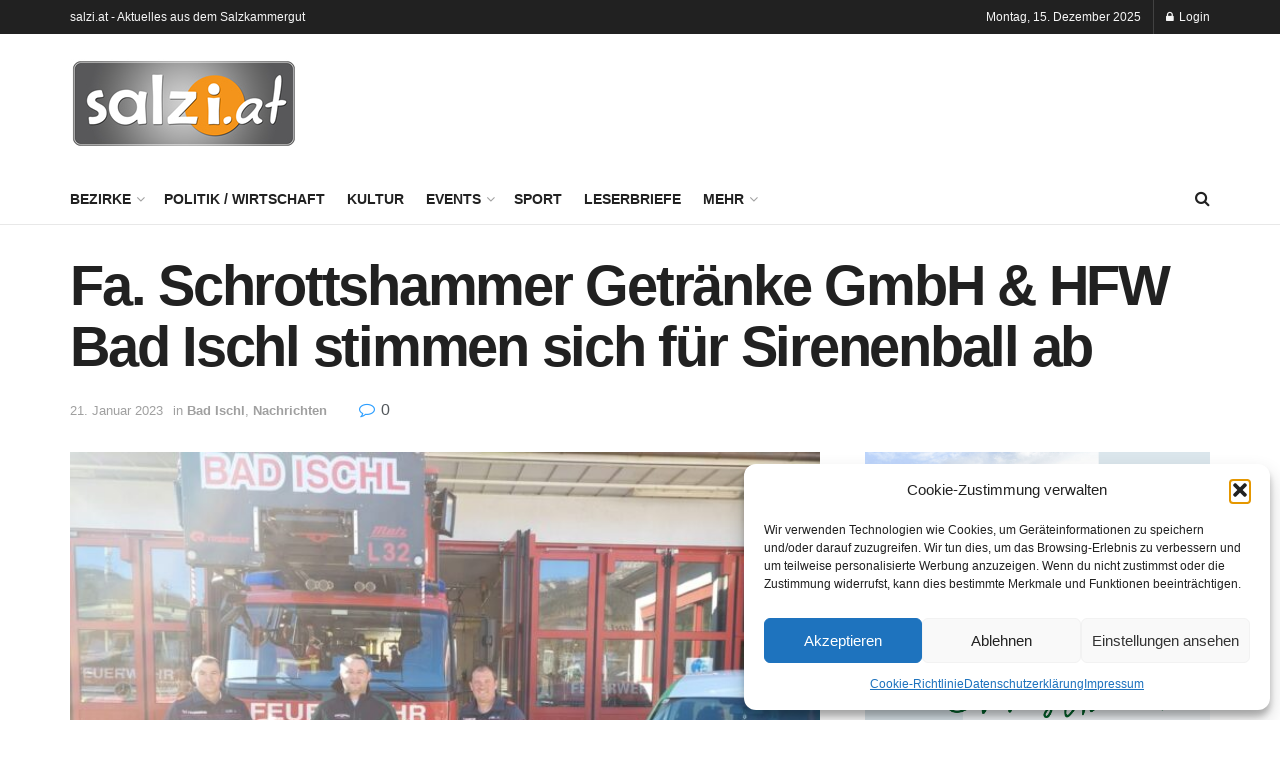

--- FILE ---
content_type: text/html; charset=UTF-8
request_url: https://www.salzi.at/2023/01/fa-schrottshammer-getraenke-gmbh-hfw-bad-ischl-stimmen-sich-fuer-sirenenball-ab/
body_size: 33554
content:
<!doctype html>
<!--[if lt IE 7]> <html class="no-js lt-ie9 lt-ie8 lt-ie7" lang="de"> <![endif]-->
<!--[if IE 7]>    <html class="no-js lt-ie9 lt-ie8" lang="de"> <![endif]-->
<!--[if IE 8]>    <html class="no-js lt-ie9" lang="de"> <![endif]-->
<!--[if IE 9]>    <html class="no-js lt-ie10" lang="de"> <![endif]-->
<!--[if gt IE 8]><!--> <html class="no-js" lang="de"> <!--<![endif]-->
<head>
    <meta http-equiv="Content-Type" content="text/html; charset=UTF-8" />
    <meta name='viewport' content='width=device-width, initial-scale=1, user-scalable=yes' />
    <link rel="profile" href="http://gmpg.org/xfn/11" />
    <link rel="pingback" href="https://www.salzi.at/xmlrpc.php" />
    	<script type="text/javascript">
		/* Google Analytics Opt-Out by WP-Buddy | https://wp-buddy.com/products/plugins/google-analytics-opt-out */
						var gaoop_property = 'UA-28836540-1';
		var gaoop_disable_strs = ['ga-disable-' + gaoop_property];
				for (var index = 0; index < disableStrs.length; index++) {
			if (document.cookie.indexOf(disableStrs[index] + '=true') > -1) {
				window[disableStrs[index]] = true; // for Monster Insights
			}
		}

		function gaoop_analytics_optout() {
			for (var index = 0; index < disableStrs.length; index++) {
				document.cookie = disableStrs[index] + '=true; expires=Thu, 31 Dec 2099 23:59:59 UTC; SameSite=Strict; path=/';
				window[disableStrs[index]] = true; // for Monster Insights
			}
			alert('Vielen Dank. Wir haben ein Cookie gesetzt damit Google Analytics bei Deinem nächsten Besuch keine Daten mehr sammeln kann.');		}
			</script>
	<meta name='robots' content='index, follow, max-image-preview:large, max-snippet:-1, max-video-preview:-1' />
	<style>img:is([sizes="auto" i], [sizes^="auto," i]) { contain-intrinsic-size: 3000px 1500px }</style>
				<script type="text/javascript">
			  var jnews_ajax_url = '/?ajax-request=jnews'
			</script>
			<script type="text/javascript">;window.jnews=window.jnews||{},window.jnews.library=window.jnews.library||{},window.jnews.library=function(){"use strict";var e=this;e.win=window,e.doc=document,e.noop=function(){},e.globalBody=e.doc.getElementsByTagName("body")[0],e.globalBody=e.globalBody?e.globalBody:e.doc,e.win.jnewsDataStorage=e.win.jnewsDataStorage||{_storage:new WeakMap,put:function(e,t,n){this._storage.has(e)||this._storage.set(e,new Map),this._storage.get(e).set(t,n)},get:function(e,t){return this._storage.get(e).get(t)},has:function(e,t){return this._storage.has(e)&&this._storage.get(e).has(t)},remove:function(e,t){var n=this._storage.get(e).delete(t);return 0===!this._storage.get(e).size&&this._storage.delete(e),n}},e.windowWidth=function(){return e.win.innerWidth||e.docEl.clientWidth||e.globalBody.clientWidth},e.windowHeight=function(){return e.win.innerHeight||e.docEl.clientHeight||e.globalBody.clientHeight},e.requestAnimationFrame=e.win.requestAnimationFrame||e.win.webkitRequestAnimationFrame||e.win.mozRequestAnimationFrame||e.win.msRequestAnimationFrame||window.oRequestAnimationFrame||function(e){return setTimeout(e,1e3/60)},e.cancelAnimationFrame=e.win.cancelAnimationFrame||e.win.webkitCancelAnimationFrame||e.win.webkitCancelRequestAnimationFrame||e.win.mozCancelAnimationFrame||e.win.msCancelRequestAnimationFrame||e.win.oCancelRequestAnimationFrame||function(e){clearTimeout(e)},e.classListSupport="classList"in document.createElement("_"),e.hasClass=e.classListSupport?function(e,t){return e.classList.contains(t)}:function(e,t){return e.className.indexOf(t)>=0},e.addClass=e.classListSupport?function(t,n){e.hasClass(t,n)||t.classList.add(n)}:function(t,n){e.hasClass(t,n)||(t.className+=" "+n)},e.removeClass=e.classListSupport?function(t,n){e.hasClass(t,n)&&t.classList.remove(n)}:function(t,n){e.hasClass(t,n)&&(t.className=t.className.replace(n,""))},e.objKeys=function(e){var t=[];for(var n in e)Object.prototype.hasOwnProperty.call(e,n)&&t.push(n);return t},e.isObjectSame=function(e,t){var n=!0;return JSON.stringify(e)!==JSON.stringify(t)&&(n=!1),n},e.extend=function(){for(var e,t,n,o=arguments[0]||{},i=1,a=arguments.length;i<a;i++)if(null!==(e=arguments[i]))for(t in e)o!==(n=e[t])&&void 0!==n&&(o[t]=n);return o},e.dataStorage=e.win.jnewsDataStorage,e.isVisible=function(e){return 0!==e.offsetWidth&&0!==e.offsetHeight||e.getBoundingClientRect().length},e.getHeight=function(e){return e.offsetHeight||e.clientHeight||e.getBoundingClientRect().height},e.getWidth=function(e){return e.offsetWidth||e.clientWidth||e.getBoundingClientRect().width},e.supportsPassive=!1;try{var t=Object.defineProperty({},"passive",{get:function(){e.supportsPassive=!0}});"createEvent"in e.doc?e.win.addEventListener("test",null,t):"fireEvent"in e.doc&&e.win.attachEvent("test",null)}catch(e){}e.passiveOption=!!e.supportsPassive&&{passive:!0},e.setStorage=function(e,t){e="jnews-"+e;var n={expired:Math.floor(((new Date).getTime()+432e5)/1e3)};t=Object.assign(n,t);localStorage.setItem(e,JSON.stringify(t))},e.getStorage=function(e){e="jnews-"+e;var t=localStorage.getItem(e);return null!==t&&0<t.length?JSON.parse(localStorage.getItem(e)):{}},e.expiredStorage=function(){var t,n="jnews-";for(var o in localStorage)o.indexOf(n)>-1&&"undefined"!==(t=e.getStorage(o.replace(n,""))).expired&&t.expired<Math.floor((new Date).getTime()/1e3)&&localStorage.removeItem(o)},e.addEvents=function(t,n,o){for(var i in n){var a=["touchstart","touchmove"].indexOf(i)>=0&&!o&&e.passiveOption;"createEvent"in e.doc?t.addEventListener(i,n[i],a):"fireEvent"in e.doc&&t.attachEvent("on"+i,n[i])}},e.removeEvents=function(t,n){for(var o in n)"createEvent"in e.doc?t.removeEventListener(o,n[o]):"fireEvent"in e.doc&&t.detachEvent("on"+o,n[o])},e.triggerEvents=function(t,n,o){var i;o=o||{detail:null};return"createEvent"in e.doc?(!(i=e.doc.createEvent("CustomEvent")||new CustomEvent(n)).initCustomEvent||i.initCustomEvent(n,!0,!1,o),void t.dispatchEvent(i)):"fireEvent"in e.doc?((i=e.doc.createEventObject()).eventType=n,void t.fireEvent("on"+i.eventType,i)):void 0},e.getParents=function(t,n){void 0===n&&(n=e.doc);for(var o=[],i=t.parentNode,a=!1;!a;)if(i){var r=i;r.querySelectorAll(n).length?a=!0:(o.push(r),i=r.parentNode)}else o=[],a=!0;return o},e.forEach=function(e,t,n){for(var o=0,i=e.length;o<i;o++)t.call(n,e[o],o)},e.getText=function(e){return e.innerText||e.textContent},e.setText=function(e,t){var n="object"==typeof t?t.innerText||t.textContent:t;e.innerText&&(e.innerText=n),e.textContent&&(e.textContent=n)},e.httpBuildQuery=function(t){return e.objKeys(t).reduce(function t(n){var o=arguments.length>1&&void 0!==arguments[1]?arguments[1]:null;return function(i,a){var r=n[a];a=encodeURIComponent(a);var s=o?"".concat(o,"[").concat(a,"]"):a;return null==r||"function"==typeof r?(i.push("".concat(s,"=")),i):["number","boolean","string"].includes(typeof r)?(i.push("".concat(s,"=").concat(encodeURIComponent(r))),i):(i.push(e.objKeys(r).reduce(t(r,s),[]).join("&")),i)}}(t),[]).join("&")},e.get=function(t,n,o,i){return o="function"==typeof o?o:e.noop,e.ajax("GET",t,n,o,i)},e.post=function(t,n,o,i){return o="function"==typeof o?o:e.noop,e.ajax("POST",t,n,o,i)},e.ajax=function(t,n,o,i,a){var r=new XMLHttpRequest,s=n,c=e.httpBuildQuery(o);if(t=-1!=["GET","POST"].indexOf(t)?t:"GET",r.open(t,s+("GET"==t?"?"+c:""),!0),"POST"==t&&r.setRequestHeader("Content-type","application/x-www-form-urlencoded"),r.setRequestHeader("X-Requested-With","XMLHttpRequest"),r.onreadystatechange=function(){4===r.readyState&&200<=r.status&&300>r.status&&"function"==typeof i&&i.call(void 0,r.response)},void 0!==a&&!a){return{xhr:r,send:function(){r.send("POST"==t?c:null)}}}return r.send("POST"==t?c:null),{xhr:r}},e.scrollTo=function(t,n,o){function i(e,t,n){this.start=this.position(),this.change=e-this.start,this.currentTime=0,this.increment=20,this.duration=void 0===n?500:n,this.callback=t,this.finish=!1,this.animateScroll()}return Math.easeInOutQuad=function(e,t,n,o){return(e/=o/2)<1?n/2*e*e+t:-n/2*(--e*(e-2)-1)+t},i.prototype.stop=function(){this.finish=!0},i.prototype.move=function(t){e.doc.documentElement.scrollTop=t,e.globalBody.parentNode.scrollTop=t,e.globalBody.scrollTop=t},i.prototype.position=function(){return e.doc.documentElement.scrollTop||e.globalBody.parentNode.scrollTop||e.globalBody.scrollTop},i.prototype.animateScroll=function(){this.currentTime+=this.increment;var t=Math.easeInOutQuad(this.currentTime,this.start,this.change,this.duration);this.move(t),this.currentTime<this.duration&&!this.finish?e.requestAnimationFrame.call(e.win,this.animateScroll.bind(this)):this.callback&&"function"==typeof this.callback&&this.callback()},new i(t,n,o)},e.unwrap=function(t){var n,o=t;e.forEach(t,(function(e,t){n?n+=e:n=e})),o.replaceWith(n)},e.performance={start:function(e){performance.mark(e+"Start")},stop:function(e){performance.mark(e+"End"),performance.measure(e,e+"Start",e+"End")}},e.fps=function(){var t=0,n=0,o=0;!function(){var i=t=0,a=0,r=0,s=document.getElementById("fpsTable"),c=function(t){void 0===document.getElementsByTagName("body")[0]?e.requestAnimationFrame.call(e.win,(function(){c(t)})):document.getElementsByTagName("body")[0].appendChild(t)};null===s&&((s=document.createElement("div")).style.position="fixed",s.style.top="120px",s.style.left="10px",s.style.width="100px",s.style.height="20px",s.style.border="1px solid black",s.style.fontSize="11px",s.style.zIndex="100000",s.style.backgroundColor="white",s.id="fpsTable",c(s));var l=function(){o++,n=Date.now(),(a=(o/(r=(n-t)/1e3)).toPrecision(2))!=i&&(i=a,s.innerHTML=i+"fps"),1<r&&(t=n,o=0),e.requestAnimationFrame.call(e.win,l)};l()}()},e.instr=function(e,t){for(var n=0;n<t.length;n++)if(-1!==e.toLowerCase().indexOf(t[n].toLowerCase()))return!0},e.winLoad=function(t,n){function o(o){if("complete"===e.doc.readyState||"interactive"===e.doc.readyState)return!o||n?setTimeout(t,n||1):t(o),1}o()||e.addEvents(e.win,{load:o})},e.docReady=function(t,n){function o(o){if("complete"===e.doc.readyState||"interactive"===e.doc.readyState)return!o||n?setTimeout(t,n||1):t(o),1}o()||e.addEvents(e.doc,{DOMContentLoaded:o})},e.fireOnce=function(){e.docReady((function(){e.assets=e.assets||[],e.assets.length&&(e.boot(),e.load_assets())}),50)},e.boot=function(){e.length&&e.doc.querySelectorAll("style[media]").forEach((function(e){"not all"==e.getAttribute("media")&&e.removeAttribute("media")}))},e.create_js=function(t,n){var o=e.doc.createElement("script");switch(o.setAttribute("src",t),n){case"defer":o.setAttribute("defer",!0);break;case"async":o.setAttribute("async",!0);break;case"deferasync":o.setAttribute("defer",!0),o.setAttribute("async",!0)}e.globalBody.appendChild(o)},e.load_assets=function(){"object"==typeof e.assets&&e.forEach(e.assets.slice(0),(function(t,n){var o="";t.defer&&(o+="defer"),t.async&&(o+="async"),e.create_js(t.url,o);var i=e.assets.indexOf(t);i>-1&&e.assets.splice(i,1)})),e.assets=jnewsoption.au_scripts=window.jnewsads=[]},e.setCookie=function(e,t,n){var o="";if(n){var i=new Date;i.setTime(i.getTime()+24*n*60*60*1e3),o="; expires="+i.toUTCString()}document.cookie=e+"="+(t||"")+o+"; path=/"},e.getCookie=function(e){for(var t=e+"=",n=document.cookie.split(";"),o=0;o<n.length;o++){for(var i=n[o];" "==i.charAt(0);)i=i.substring(1,i.length);if(0==i.indexOf(t))return i.substring(t.length,i.length)}return null},e.eraseCookie=function(e){document.cookie=e+"=; Path=/; Expires=Thu, 01 Jan 1970 00:00:01 GMT;"},e.docReady((function(){e.globalBody=e.globalBody==e.doc?e.doc.getElementsByTagName("body")[0]:e.globalBody,e.globalBody=e.globalBody?e.globalBody:e.doc})),e.winLoad((function(){e.winLoad((function(){var t=!1;if(void 0!==window.jnewsadmin)if(void 0!==window.file_version_checker){var n=e.objKeys(window.file_version_checker);n.length?n.forEach((function(e){t||"10.0.4"===window.file_version_checker[e]||(t=!0)})):t=!0}else t=!0;t&&(window.jnewsHelper.getMessage(),window.jnewsHelper.getNotice())}),2500)}))},window.jnews.library=new window.jnews.library;</script>
	<!-- This site is optimized with the Yoast SEO plugin v26.1.1 - https://yoast.com/wordpress/plugins/seo/ -->
	<title>Fa. Schrottshammer Getränke GmbH &amp; HFW Bad Ischl stimmen sich für Sirenenball ab - salzi.at</title>
	<link rel="canonical" href="https://www.salzi.at/2023/01/fa-schrottshammer-getraenke-gmbh-hfw-bad-ischl-stimmen-sich-fuer-sirenenball-ab/" />
	<meta property="og:locale" content="de_DE" />
	<meta property="og:type" content="article" />
	<meta property="og:title" content="Fa. Schrottshammer Getränke GmbH &amp; HFW Bad Ischl stimmen sich für Sirenenball ab - salzi.at" />
	<meta property="og:description" content="Am heutigen Abend fand ein wichtiger Termin in Bezug auf den 14. Sirenenball der Hauptfeuerwache Bad Ischl (Faschingssonntag, 19. Februar 2023 ab 12:00 Uhr) statt. Die aktuelle Teuerungswelle trifft das ganze Land. Diese Welle sorgt auch für Sorgenfalten bei den Verantwortlichen des Sirenenballs der Hauptfeuerwache Bad Ischl, denn natürlich braucht man für die bevorstehenden Investitionen [&hellip;]" />
	<meta property="og:url" content="https://www.salzi.at/2023/01/fa-schrottshammer-getraenke-gmbh-hfw-bad-ischl-stimmen-sich-fuer-sirenenball-ab/" />
	<meta property="og:site_name" content="salzi.at" />
	<meta property="article:published_time" content="2023-01-21T10:34:39+00:00" />
	<meta property="og:image" content="https://www.salzi.at/wp-content/uploads/2023/01/S-20220429_4-e1674297220402.jpg" />
	<meta property="og:image:width" content="700" />
	<meta property="og:image:height" content="525" />
	<meta property="og:image:type" content="image/jpeg" />
	<meta name="author" content="MR" />
	<meta name="twitter:card" content="summary_large_image" />
	<meta name="twitter:label1" content="Verfasst von" />
	<meta name="twitter:data1" content="MR" />
	<meta name="twitter:label2" content="Geschätzte Lesezeit" />
	<meta name="twitter:data2" content="2 Minuten" />
	<script type="application/ld+json" class="yoast-schema-graph">{"@context":"https://schema.org","@graph":[{"@type":"WebPage","@id":"https://www.salzi.at/2023/01/fa-schrottshammer-getraenke-gmbh-hfw-bad-ischl-stimmen-sich-fuer-sirenenball-ab/","url":"https://www.salzi.at/2023/01/fa-schrottshammer-getraenke-gmbh-hfw-bad-ischl-stimmen-sich-fuer-sirenenball-ab/","name":"Fa. Schrottshammer Getränke GmbH & HFW Bad Ischl stimmen sich für Sirenenball ab - salzi.at","isPartOf":{"@id":"https://www.salzi.at/#website"},"primaryImageOfPage":{"@id":"https://www.salzi.at/2023/01/fa-schrottshammer-getraenke-gmbh-hfw-bad-ischl-stimmen-sich-fuer-sirenenball-ab/#primaryimage"},"image":{"@id":"https://www.salzi.at/2023/01/fa-schrottshammer-getraenke-gmbh-hfw-bad-ischl-stimmen-sich-fuer-sirenenball-ab/#primaryimage"},"thumbnailUrl":"https://www.salzi.at/wp-content/uploads/2023/01/S-20220429_4-e1674297220402.jpg","datePublished":"2023-01-21T10:34:39+00:00","author":{"@id":"https://www.salzi.at/#/schema/person/01f09f7682704b892c44fd6fa950d8a1"},"breadcrumb":{"@id":"https://www.salzi.at/2023/01/fa-schrottshammer-getraenke-gmbh-hfw-bad-ischl-stimmen-sich-fuer-sirenenball-ab/#breadcrumb"},"inLanguage":"de","potentialAction":[{"@type":"ReadAction","target":["https://www.salzi.at/2023/01/fa-schrottshammer-getraenke-gmbh-hfw-bad-ischl-stimmen-sich-fuer-sirenenball-ab/"]}]},{"@type":"ImageObject","inLanguage":"de","@id":"https://www.salzi.at/2023/01/fa-schrottshammer-getraenke-gmbh-hfw-bad-ischl-stimmen-sich-fuer-sirenenball-ab/#primaryimage","url":"https://www.salzi.at/wp-content/uploads/2023/01/S-20220429_4-e1674297220402.jpg","contentUrl":"https://www.salzi.at/wp-content/uploads/2023/01/S-20220429_4-e1674297220402.jpg","width":700,"height":525,"caption":"Foto:ff-badischl.at"},{"@type":"BreadcrumbList","@id":"https://www.salzi.at/2023/01/fa-schrottshammer-getraenke-gmbh-hfw-bad-ischl-stimmen-sich-fuer-sirenenball-ab/#breadcrumb","itemListElement":[{"@type":"ListItem","position":1,"name":"Home","item":"https://www.salzi.at/"},{"@type":"ListItem","position":2,"name":"Alle Kategorien","item":"https://www.salzi.at/alle-kategorien/"},{"@type":"ListItem","position":3,"name":"Fa. Schrottshammer Getränke GmbH &amp; HFW Bad Ischl stimmen sich für Sirenenball ab"}]},{"@type":"WebSite","@id":"https://www.salzi.at/#website","url":"https://www.salzi.at/","name":"salzi.at","description":"Aktuelles aus dem Salzkammergut","potentialAction":[{"@type":"SearchAction","target":{"@type":"EntryPoint","urlTemplate":"https://www.salzi.at/?s={search_term_string}"},"query-input":{"@type":"PropertyValueSpecification","valueRequired":true,"valueName":"search_term_string"}}],"inLanguage":"de"},{"@type":"Person","@id":"https://www.salzi.at/#/schema/person/01f09f7682704b892c44fd6fa950d8a1","name":"MR","url":"https://www.salzi.at/author/moritz/"}]}</script>
	<!-- / Yoast SEO plugin. -->


<link rel="alternate" type="application/rss+xml" title="salzi.at &raquo; Feed" href="https://www.salzi.at/feed/" />
<link rel="alternate" type="application/rss+xml" title="salzi.at &raquo; Kommentar-Feed" href="https://www.salzi.at/comments/feed/" />
<script type="text/javascript">
/* <![CDATA[ */
window._wpemojiSettings = {"baseUrl":"https:\/\/s.w.org\/images\/core\/emoji\/16.0.1\/72x72\/","ext":".png","svgUrl":"https:\/\/s.w.org\/images\/core\/emoji\/16.0.1\/svg\/","svgExt":".svg","source":{"concatemoji":"https:\/\/www.salzi.at\/wp-includes\/js\/wp-emoji-release.min.js?ver=6.8.3"}};
/*! This file is auto-generated */
!function(s,n){var o,i,e;function c(e){try{var t={supportTests:e,timestamp:(new Date).valueOf()};sessionStorage.setItem(o,JSON.stringify(t))}catch(e){}}function p(e,t,n){e.clearRect(0,0,e.canvas.width,e.canvas.height),e.fillText(t,0,0);var t=new Uint32Array(e.getImageData(0,0,e.canvas.width,e.canvas.height).data),a=(e.clearRect(0,0,e.canvas.width,e.canvas.height),e.fillText(n,0,0),new Uint32Array(e.getImageData(0,0,e.canvas.width,e.canvas.height).data));return t.every(function(e,t){return e===a[t]})}function u(e,t){e.clearRect(0,0,e.canvas.width,e.canvas.height),e.fillText(t,0,0);for(var n=e.getImageData(16,16,1,1),a=0;a<n.data.length;a++)if(0!==n.data[a])return!1;return!0}function f(e,t,n,a){switch(t){case"flag":return n(e,"\ud83c\udff3\ufe0f\u200d\u26a7\ufe0f","\ud83c\udff3\ufe0f\u200b\u26a7\ufe0f")?!1:!n(e,"\ud83c\udde8\ud83c\uddf6","\ud83c\udde8\u200b\ud83c\uddf6")&&!n(e,"\ud83c\udff4\udb40\udc67\udb40\udc62\udb40\udc65\udb40\udc6e\udb40\udc67\udb40\udc7f","\ud83c\udff4\u200b\udb40\udc67\u200b\udb40\udc62\u200b\udb40\udc65\u200b\udb40\udc6e\u200b\udb40\udc67\u200b\udb40\udc7f");case"emoji":return!a(e,"\ud83e\udedf")}return!1}function g(e,t,n,a){var r="undefined"!=typeof WorkerGlobalScope&&self instanceof WorkerGlobalScope?new OffscreenCanvas(300,150):s.createElement("canvas"),o=r.getContext("2d",{willReadFrequently:!0}),i=(o.textBaseline="top",o.font="600 32px Arial",{});return e.forEach(function(e){i[e]=t(o,e,n,a)}),i}function t(e){var t=s.createElement("script");t.src=e,t.defer=!0,s.head.appendChild(t)}"undefined"!=typeof Promise&&(o="wpEmojiSettingsSupports",i=["flag","emoji"],n.supports={everything:!0,everythingExceptFlag:!0},e=new Promise(function(e){s.addEventListener("DOMContentLoaded",e,{once:!0})}),new Promise(function(t){var n=function(){try{var e=JSON.parse(sessionStorage.getItem(o));if("object"==typeof e&&"number"==typeof e.timestamp&&(new Date).valueOf()<e.timestamp+604800&&"object"==typeof e.supportTests)return e.supportTests}catch(e){}return null}();if(!n){if("undefined"!=typeof Worker&&"undefined"!=typeof OffscreenCanvas&&"undefined"!=typeof URL&&URL.createObjectURL&&"undefined"!=typeof Blob)try{var e="postMessage("+g.toString()+"("+[JSON.stringify(i),f.toString(),p.toString(),u.toString()].join(",")+"));",a=new Blob([e],{type:"text/javascript"}),r=new Worker(URL.createObjectURL(a),{name:"wpTestEmojiSupports"});return void(r.onmessage=function(e){c(n=e.data),r.terminate(),t(n)})}catch(e){}c(n=g(i,f,p,u))}t(n)}).then(function(e){for(var t in e)n.supports[t]=e[t],n.supports.everything=n.supports.everything&&n.supports[t],"flag"!==t&&(n.supports.everythingExceptFlag=n.supports.everythingExceptFlag&&n.supports[t]);n.supports.everythingExceptFlag=n.supports.everythingExceptFlag&&!n.supports.flag,n.DOMReady=!1,n.readyCallback=function(){n.DOMReady=!0}}).then(function(){return e}).then(function(){var e;n.supports.everything||(n.readyCallback(),(e=n.source||{}).concatemoji?t(e.concatemoji):e.wpemoji&&e.twemoji&&(t(e.twemoji),t(e.wpemoji)))}))}((window,document),window._wpemojiSettings);
/* ]]> */
</script>
<link rel='stylesheet' id='tsvg-block-css-css' href='https://www.salzi.at/wp-content/plugins/gallery-videos/admin/css/tsvg-block.css?ver=2.4.9' type='text/css' media='all' />
<style id='wp-emoji-styles-inline-css' type='text/css'>

	img.wp-smiley, img.emoji {
		display: inline !important;
		border: none !important;
		box-shadow: none !important;
		height: 1em !important;
		width: 1em !important;
		margin: 0 0.07em !important;
		vertical-align: -0.1em !important;
		background: none !important;
		padding: 0 !important;
	}
</style>
<link rel='stylesheet' id='wp-block-library-css' href='https://www.salzi.at/wp-includes/css/dist/block-library/style.min.css?ver=6.8.3' type='text/css' media='all' />
<style id='classic-theme-styles-inline-css' type='text/css'>
/*! This file is auto-generated */
.wp-block-button__link{color:#fff;background-color:#32373c;border-radius:9999px;box-shadow:none;text-decoration:none;padding:calc(.667em + 2px) calc(1.333em + 2px);font-size:1.125em}.wp-block-file__button{background:#32373c;color:#fff;text-decoration:none}
</style>
<link rel='stylesheet' id='html5-player-vimeo-style-css' href='https://www.salzi.at/wp-content/plugins/html5-video-player/build/blocks/view.css?ver=6.8.3' type='text/css' media='all' />
<link rel='stylesheet' id='jnews-faq-css' href='https://www.salzi.at/wp-content/plugins/jnews-essential/assets/css/faq.css?ver=12.0.0' type='text/css' media='all' />
<style id='global-styles-inline-css' type='text/css'>
:root{--wp--preset--aspect-ratio--square: 1;--wp--preset--aspect-ratio--4-3: 4/3;--wp--preset--aspect-ratio--3-4: 3/4;--wp--preset--aspect-ratio--3-2: 3/2;--wp--preset--aspect-ratio--2-3: 2/3;--wp--preset--aspect-ratio--16-9: 16/9;--wp--preset--aspect-ratio--9-16: 9/16;--wp--preset--color--black: #000000;--wp--preset--color--cyan-bluish-gray: #abb8c3;--wp--preset--color--white: #ffffff;--wp--preset--color--pale-pink: #f78da7;--wp--preset--color--vivid-red: #cf2e2e;--wp--preset--color--luminous-vivid-orange: #ff6900;--wp--preset--color--luminous-vivid-amber: #fcb900;--wp--preset--color--light-green-cyan: #7bdcb5;--wp--preset--color--vivid-green-cyan: #00d084;--wp--preset--color--pale-cyan-blue: #8ed1fc;--wp--preset--color--vivid-cyan-blue: #0693e3;--wp--preset--color--vivid-purple: #9b51e0;--wp--preset--gradient--vivid-cyan-blue-to-vivid-purple: linear-gradient(135deg,rgba(6,147,227,1) 0%,rgb(155,81,224) 100%);--wp--preset--gradient--light-green-cyan-to-vivid-green-cyan: linear-gradient(135deg,rgb(122,220,180) 0%,rgb(0,208,130) 100%);--wp--preset--gradient--luminous-vivid-amber-to-luminous-vivid-orange: linear-gradient(135deg,rgba(252,185,0,1) 0%,rgba(255,105,0,1) 100%);--wp--preset--gradient--luminous-vivid-orange-to-vivid-red: linear-gradient(135deg,rgba(255,105,0,1) 0%,rgb(207,46,46) 100%);--wp--preset--gradient--very-light-gray-to-cyan-bluish-gray: linear-gradient(135deg,rgb(238,238,238) 0%,rgb(169,184,195) 100%);--wp--preset--gradient--cool-to-warm-spectrum: linear-gradient(135deg,rgb(74,234,220) 0%,rgb(151,120,209) 20%,rgb(207,42,186) 40%,rgb(238,44,130) 60%,rgb(251,105,98) 80%,rgb(254,248,76) 100%);--wp--preset--gradient--blush-light-purple: linear-gradient(135deg,rgb(255,206,236) 0%,rgb(152,150,240) 100%);--wp--preset--gradient--blush-bordeaux: linear-gradient(135deg,rgb(254,205,165) 0%,rgb(254,45,45) 50%,rgb(107,0,62) 100%);--wp--preset--gradient--luminous-dusk: linear-gradient(135deg,rgb(255,203,112) 0%,rgb(199,81,192) 50%,rgb(65,88,208) 100%);--wp--preset--gradient--pale-ocean: linear-gradient(135deg,rgb(255,245,203) 0%,rgb(182,227,212) 50%,rgb(51,167,181) 100%);--wp--preset--gradient--electric-grass: linear-gradient(135deg,rgb(202,248,128) 0%,rgb(113,206,126) 100%);--wp--preset--gradient--midnight: linear-gradient(135deg,rgb(2,3,129) 0%,rgb(40,116,252) 100%);--wp--preset--font-size--small: 13px;--wp--preset--font-size--medium: 20px;--wp--preset--font-size--large: 36px;--wp--preset--font-size--x-large: 42px;--wp--preset--spacing--20: 0.44rem;--wp--preset--spacing--30: 0.67rem;--wp--preset--spacing--40: 1rem;--wp--preset--spacing--50: 1.5rem;--wp--preset--spacing--60: 2.25rem;--wp--preset--spacing--70: 3.38rem;--wp--preset--spacing--80: 5.06rem;--wp--preset--shadow--natural: 6px 6px 9px rgba(0, 0, 0, 0.2);--wp--preset--shadow--deep: 12px 12px 50px rgba(0, 0, 0, 0.4);--wp--preset--shadow--sharp: 6px 6px 0px rgba(0, 0, 0, 0.2);--wp--preset--shadow--outlined: 6px 6px 0px -3px rgba(255, 255, 255, 1), 6px 6px rgba(0, 0, 0, 1);--wp--preset--shadow--crisp: 6px 6px 0px rgba(0, 0, 0, 1);}:where(.is-layout-flex){gap: 0.5em;}:where(.is-layout-grid){gap: 0.5em;}body .is-layout-flex{display: flex;}.is-layout-flex{flex-wrap: wrap;align-items: center;}.is-layout-flex > :is(*, div){margin: 0;}body .is-layout-grid{display: grid;}.is-layout-grid > :is(*, div){margin: 0;}:where(.wp-block-columns.is-layout-flex){gap: 2em;}:where(.wp-block-columns.is-layout-grid){gap: 2em;}:where(.wp-block-post-template.is-layout-flex){gap: 1.25em;}:where(.wp-block-post-template.is-layout-grid){gap: 1.25em;}.has-black-color{color: var(--wp--preset--color--black) !important;}.has-cyan-bluish-gray-color{color: var(--wp--preset--color--cyan-bluish-gray) !important;}.has-white-color{color: var(--wp--preset--color--white) !important;}.has-pale-pink-color{color: var(--wp--preset--color--pale-pink) !important;}.has-vivid-red-color{color: var(--wp--preset--color--vivid-red) !important;}.has-luminous-vivid-orange-color{color: var(--wp--preset--color--luminous-vivid-orange) !important;}.has-luminous-vivid-amber-color{color: var(--wp--preset--color--luminous-vivid-amber) !important;}.has-light-green-cyan-color{color: var(--wp--preset--color--light-green-cyan) !important;}.has-vivid-green-cyan-color{color: var(--wp--preset--color--vivid-green-cyan) !important;}.has-pale-cyan-blue-color{color: var(--wp--preset--color--pale-cyan-blue) !important;}.has-vivid-cyan-blue-color{color: var(--wp--preset--color--vivid-cyan-blue) !important;}.has-vivid-purple-color{color: var(--wp--preset--color--vivid-purple) !important;}.has-black-background-color{background-color: var(--wp--preset--color--black) !important;}.has-cyan-bluish-gray-background-color{background-color: var(--wp--preset--color--cyan-bluish-gray) !important;}.has-white-background-color{background-color: var(--wp--preset--color--white) !important;}.has-pale-pink-background-color{background-color: var(--wp--preset--color--pale-pink) !important;}.has-vivid-red-background-color{background-color: var(--wp--preset--color--vivid-red) !important;}.has-luminous-vivid-orange-background-color{background-color: var(--wp--preset--color--luminous-vivid-orange) !important;}.has-luminous-vivid-amber-background-color{background-color: var(--wp--preset--color--luminous-vivid-amber) !important;}.has-light-green-cyan-background-color{background-color: var(--wp--preset--color--light-green-cyan) !important;}.has-vivid-green-cyan-background-color{background-color: var(--wp--preset--color--vivid-green-cyan) !important;}.has-pale-cyan-blue-background-color{background-color: var(--wp--preset--color--pale-cyan-blue) !important;}.has-vivid-cyan-blue-background-color{background-color: var(--wp--preset--color--vivid-cyan-blue) !important;}.has-vivid-purple-background-color{background-color: var(--wp--preset--color--vivid-purple) !important;}.has-black-border-color{border-color: var(--wp--preset--color--black) !important;}.has-cyan-bluish-gray-border-color{border-color: var(--wp--preset--color--cyan-bluish-gray) !important;}.has-white-border-color{border-color: var(--wp--preset--color--white) !important;}.has-pale-pink-border-color{border-color: var(--wp--preset--color--pale-pink) !important;}.has-vivid-red-border-color{border-color: var(--wp--preset--color--vivid-red) !important;}.has-luminous-vivid-orange-border-color{border-color: var(--wp--preset--color--luminous-vivid-orange) !important;}.has-luminous-vivid-amber-border-color{border-color: var(--wp--preset--color--luminous-vivid-amber) !important;}.has-light-green-cyan-border-color{border-color: var(--wp--preset--color--light-green-cyan) !important;}.has-vivid-green-cyan-border-color{border-color: var(--wp--preset--color--vivid-green-cyan) !important;}.has-pale-cyan-blue-border-color{border-color: var(--wp--preset--color--pale-cyan-blue) !important;}.has-vivid-cyan-blue-border-color{border-color: var(--wp--preset--color--vivid-cyan-blue) !important;}.has-vivid-purple-border-color{border-color: var(--wp--preset--color--vivid-purple) !important;}.has-vivid-cyan-blue-to-vivid-purple-gradient-background{background: var(--wp--preset--gradient--vivid-cyan-blue-to-vivid-purple) !important;}.has-light-green-cyan-to-vivid-green-cyan-gradient-background{background: var(--wp--preset--gradient--light-green-cyan-to-vivid-green-cyan) !important;}.has-luminous-vivid-amber-to-luminous-vivid-orange-gradient-background{background: var(--wp--preset--gradient--luminous-vivid-amber-to-luminous-vivid-orange) !important;}.has-luminous-vivid-orange-to-vivid-red-gradient-background{background: var(--wp--preset--gradient--luminous-vivid-orange-to-vivid-red) !important;}.has-very-light-gray-to-cyan-bluish-gray-gradient-background{background: var(--wp--preset--gradient--very-light-gray-to-cyan-bluish-gray) !important;}.has-cool-to-warm-spectrum-gradient-background{background: var(--wp--preset--gradient--cool-to-warm-spectrum) !important;}.has-blush-light-purple-gradient-background{background: var(--wp--preset--gradient--blush-light-purple) !important;}.has-blush-bordeaux-gradient-background{background: var(--wp--preset--gradient--blush-bordeaux) !important;}.has-luminous-dusk-gradient-background{background: var(--wp--preset--gradient--luminous-dusk) !important;}.has-pale-ocean-gradient-background{background: var(--wp--preset--gradient--pale-ocean) !important;}.has-electric-grass-gradient-background{background: var(--wp--preset--gradient--electric-grass) !important;}.has-midnight-gradient-background{background: var(--wp--preset--gradient--midnight) !important;}.has-small-font-size{font-size: var(--wp--preset--font-size--small) !important;}.has-medium-font-size{font-size: var(--wp--preset--font-size--medium) !important;}.has-large-font-size{font-size: var(--wp--preset--font-size--large) !important;}.has-x-large-font-size{font-size: var(--wp--preset--font-size--x-large) !important;}
:where(.wp-block-post-template.is-layout-flex){gap: 1.25em;}:where(.wp-block-post-template.is-layout-grid){gap: 1.25em;}
:where(.wp-block-columns.is-layout-flex){gap: 2em;}:where(.wp-block-columns.is-layout-grid){gap: 2em;}
:root :where(.wp-block-pullquote){font-size: 1.5em;line-height: 1.6;}
</style>
<link rel='stylesheet' id='contact-form-7-css' href='https://www.salzi.at/wp-content/plugins/contact-form-7/includes/css/styles.css?ver=6.1.2' type='text/css' media='all' />
<link rel='stylesheet' id='tsvg-fonts-css' href='https://www.salzi.at/wp-content/plugins/gallery-videos/public/css/tsvg-fonts.css?ver=2.4.9' type='text/css' media='all' />
<link rel='stylesheet' id='jnews-video-css' href='https://www.salzi.at/wp-content/plugins/jnews-video/assets/css/plugin.css?ver=12.0.0' type='text/css' media='all' />
<link rel='stylesheet' id='responsive-lightbox-tosrus-css' href='https://www.salzi.at/wp-content/plugins/responsive-lightbox/assets/tosrus/jquery.tosrus.min.css?ver=2.5.0' type='text/css' media='all' />
<link rel='stylesheet' id='cmplz-general-css' href='https://www.salzi.at/wp-content/plugins/complianz-gdpr/assets/css/cookieblocker.min.css?ver=1759928296' type='text/css' media='all' />
<link rel='stylesheet' id='jnews-parent-style-css' href='https://www.salzi.at/wp-content/themes/jnews/style.css?ver=6.8.3' type='text/css' media='all' />
<link rel='stylesheet' id='js_composer_front-css' href='https://www.salzi.at/wp-content/plugins/js_composer/assets/css/js_composer.min.css?ver=8.6.1' type='text/css' media='all' />
<link rel='stylesheet' id='font-awesome-css' href='https://www.salzi.at/wp-content/themes/jnews/assets/fonts/font-awesome/font-awesome.min.css?ver=1.0.0' type='text/css' media='all' />
<link rel='stylesheet' id='jnews-frontend-css' href='https://www.salzi.at/wp-content/themes/jnews/assets/dist/frontend.min.css?ver=1.0.0' type='text/css' media='all' />
<link rel='stylesheet' id='jnews-js-composer-css' href='https://www.salzi.at/wp-content/themes/jnews/assets/css/js-composer-frontend.css?ver=1.0.0' type='text/css' media='all' />
<link rel='stylesheet' id='jnews-style-css' href='https://www.salzi.at/wp-content/themes/jnews-child/style.css?ver=1.0.0' type='text/css' media='all' />
<link rel='stylesheet' id='jnews-darkmode-css' href='https://www.salzi.at/wp-content/themes/jnews/assets/css/darkmode.css?ver=1.0.0' type='text/css' media='all' />
<link rel='stylesheet' id='jnews-video-darkmode-css' href='https://www.salzi.at/wp-content/plugins/jnews-video/assets/css/darkmode.css?ver=12.0.0' type='text/css' media='all' />
<link rel='stylesheet' id='jnews-social-login-style-css' href='https://www.salzi.at/wp-content/plugins/jnews-social-login/assets/css/plugin.css?ver=12.0.0' type='text/css' media='all' />
<link rel='stylesheet' id='jnews-select-share-css' href='https://www.salzi.at/wp-content/plugins/jnews-social-share/assets/css/plugin.css' type='text/css' media='all' />
<script type="text/javascript" src="https://www.salzi.at/wp-includes/js/jquery/jquery.min.js?ver=3.7.1" id="jquery-core-js"></script>
<script type="text/javascript" src="https://www.salzi.at/wp-includes/js/jquery/jquery-migrate.min.js?ver=3.4.1" id="jquery-migrate-js"></script>
<script type="text/javascript" src="https://www.salzi.at/wp-content/plugins/responsive-lightbox/assets/tosrus/jquery.tosrus.min.js?ver=2.5.0" id="responsive-lightbox-tosrus-js"></script>
<script type="text/javascript" src="https://www.salzi.at/wp-includes/js/underscore.min.js?ver=1.13.7" id="underscore-js"></script>
<script type="text/javascript" src="https://www.salzi.at/wp-content/plugins/responsive-lightbox/assets/infinitescroll/infinite-scroll.pkgd.min.js?ver=4.0.1" id="responsive-lightbox-infinite-scroll-js"></script>
<script type="text/javascript" id="responsive-lightbox-js-before">
/* <![CDATA[ */
var rlArgs = {"script":"tosrus","selector":"lightbox","customEvents":"","activeGalleries":true,"effect":"slide","infinite":true,"keys":true,"autoplay":false,"pauseOnHover":false,"timeout":4000,"pagination":true,"paginationType":"thumbnails","closeOnClick":false,"woocommerce_gallery":false,"ajaxurl":"https:\/\/www.salzi.at\/wp-admin\/admin-ajax.php","nonce":"cbe741a37e","preview":false,"postId":224709,"scriptExtension":false};
/* ]]> */
</script>
<script type="text/javascript" src="https://www.salzi.at/wp-content/plugins/responsive-lightbox/js/front.js?ver=2.5.5" id="responsive-lightbox-js"></script>
<script></script><link rel="https://api.w.org/" href="https://www.salzi.at/wp-json/" /><link rel="alternate" title="JSON" type="application/json" href="https://www.salzi.at/wp-json/wp/v2/posts/224709" /><link rel="EditURI" type="application/rsd+xml" title="RSD" href="https://www.salzi.at/xmlrpc.php?rsd" />
<meta name="generator" content="WordPress 6.8.3" />
<link rel='shortlink' href='https://www.salzi.at/?p=224709' />
<link rel="alternate" title="oEmbed (JSON)" type="application/json+oembed" href="https://www.salzi.at/wp-json/oembed/1.0/embed?url=https%3A%2F%2Fwww.salzi.at%2F2023%2F01%2Ffa-schrottshammer-getraenke-gmbh-hfw-bad-ischl-stimmen-sich-fuer-sirenenball-ab%2F" />
<link rel="alternate" title="oEmbed (XML)" type="text/xml+oembed" href="https://www.salzi.at/wp-json/oembed/1.0/embed?url=https%3A%2F%2Fwww.salzi.at%2F2023%2F01%2Ffa-schrottshammer-getraenke-gmbh-hfw-bad-ischl-stimmen-sich-fuer-sirenenball-ab%2F&#038;format=xml" />
<style type="text/css">/** Google Analytics Opt Out Custom CSS **/.gaoop {color: #ffffff; line-height: 2; position: fixed; bottom: 0; left: 0; width: 100%; -webkit-box-shadow: 0 4px 15px rgba(0, 0, 0, 0.4); -moz-box-shadow: 0 4px 15px rgba(0, 0, 0, 0.4); box-shadow: 0 4px 15px rgba(0, 0, 0, 0.4); background-color: #0E90D2; padding: 1rem; margin: 0; display: flex; align-items: center; justify-content: space-between; } .gaoop-hidden {display: none; } .gaoop-checkbox:checked + .gaoop {width: auto; right: 0; left: auto; opacity: 0.5; ms-filter: "progid:DXImageTransform.Microsoft.Alpha(Opacity=50)"; filter: alpha(opacity=50); -moz-opacity: 0.5; -khtml-opacity: 0.5; } .gaoop-checkbox:checked + .gaoop .gaoop-close-icon {display: none; } .gaoop-checkbox:checked + .gaoop .gaoop-opt-out-content {display: none; } input.gaoop-checkbox {display: none; } .gaoop a {color: #67C2F0; text-decoration: none; } .gaoop a:hover {color: #ffffff; text-decoration: underline; } .gaoop-info-icon {margin: 0; padding: 0; cursor: pointer; } .gaoop svg {position: relative; margin: 0; padding: 0; width: auto; height: 25px; } .gaoop-close-icon {cursor: pointer; position: relative; opacity: 0.5; ms-filter: "progid:DXImageTransform.Microsoft.Alpha(Opacity=50)"; filter: alpha(opacity=50); -moz-opacity: 0.5; -khtml-opacity: 0.5; margin: 0; padding: 0; text-align: center; vertical-align: top; display: inline-block; } .gaoop-close-icon:hover {z-index: 1; opacity: 1; ms-filter: "progid:DXImageTransform.Microsoft.Alpha(Opacity=100)"; filter: alpha(opacity=100); -moz-opacity: 1; -khtml-opacity: 1; } .gaoop_closed .gaoop-opt-out-link, .gaoop_closed .gaoop-close-icon {display: none; } .gaoop_closed:hover {opacity: 1; ms-filter: "progid:DXImageTransform.Microsoft.Alpha(Opacity=100)"; filter: alpha(opacity=100); -moz-opacity: 1; -khtml-opacity: 1; } .gaoop_closed .gaoop-opt-out-content {display: none; } .gaoop_closed .gaoop-info-icon {width: 100%; } .gaoop-opt-out-content {display: inline-block; vertical-align: top; } </style> <style> #h5vpQuickPlayer { width: 100%; max-width: 100%; margin: 0 auto; } </style> <script type="text/javascript">
(function(url){
	if(/(?:Chrome\/26\.0\.1410\.63 Safari\/537\.31|WordfenceTestMonBot)/.test(navigator.userAgent)){ return; }
	var addEvent = function(evt, handler) {
		if (window.addEventListener) {
			document.addEventListener(evt, handler, false);
		} else if (window.attachEvent) {
			document.attachEvent('on' + evt, handler);
		}
	};
	var removeEvent = function(evt, handler) {
		if (window.removeEventListener) {
			document.removeEventListener(evt, handler, false);
		} else if (window.detachEvent) {
			document.detachEvent('on' + evt, handler);
		}
	};
	var evts = 'contextmenu dblclick drag dragend dragenter dragleave dragover dragstart drop keydown keypress keyup mousedown mousemove mouseout mouseover mouseup mousewheel scroll'.split(' ');
	var logHuman = function() {
		if (window.wfLogHumanRan) { return; }
		window.wfLogHumanRan = true;
		var wfscr = document.createElement('script');
		wfscr.type = 'text/javascript';
		wfscr.async = true;
		wfscr.src = url + '&r=' + Math.random();
		(document.getElementsByTagName('head')[0]||document.getElementsByTagName('body')[0]).appendChild(wfscr);
		for (var i = 0; i < evts.length; i++) {
			removeEvent(evts[i], logHuman);
		}
	};
	for (var i = 0; i < evts.length; i++) {
		addEvent(evts[i], logHuman);
	}
})('//www.salzi.at/?wordfence_lh=1&hid=9C1BEC0F53FBC70297674B8DE61964FF');
</script>			<style>.cmplz-hidden {
					display: none !important;
				}</style><meta name="generator" content="Powered by WPBakery Page Builder - drag and drop page builder for WordPress."/>
<link rel="icon" href="https://www.salzi.at/wp-content/uploads/2024/01/cropped-FAVICONsalziAT-32x32.png" sizes="32x32" />
<link rel="icon" href="https://www.salzi.at/wp-content/uploads/2024/01/cropped-FAVICONsalziAT-192x192.png" sizes="192x192" />
<link rel="apple-touch-icon" href="https://www.salzi.at/wp-content/uploads/2024/01/cropped-FAVICONsalziAT-180x180.png" />
<meta name="msapplication-TileImage" content="https://www.salzi.at/wp-content/uploads/2024/01/cropped-FAVICONsalziAT-270x270.png" />
<script>



  window._taboola = window._taboola || [];
  _taboola.push({article:'auto'});
  !function (e, f, u, i) {
    if (!document.getElementById(i)){
      e.async = 1;
      e.src = u;
      e.id = i;
      f.parentNode.insertBefore(e, f);
    }
  }(document.createElement('script'),
  document.getElementsByTagName('script')[0],
  '//cdn.taboola.com/libtrc/salziaustria/loader.js',
  'tb_loader_script');
  if(window.performance && typeof window.performance.mark == 'function')
    {window.performance.mark('tbl_ic');}
 
</script><style id="jeg_dynamic_css" type="text/css" data-type="jeg_custom-css">body { --j-accent-color : #f4941b; } a, .jeg_menu_style_5>li>a:hover, .jeg_menu_style_5>li.sfHover>a, .jeg_menu_style_5>li.current-menu-item>a, .jeg_menu_style_5>li.current-menu-ancestor>a, .jeg_navbar .jeg_menu:not(.jeg_main_menu)>li>a:hover, .jeg_midbar .jeg_menu:not(.jeg_main_menu)>li>a:hover, .jeg_side_tabs li.active, .jeg_block_heading_5 strong, .jeg_block_heading_6 strong, .jeg_block_heading_7 strong, .jeg_block_heading_8 strong, .jeg_subcat_list li a:hover, .jeg_subcat_list li button:hover, .jeg_pl_lg_7 .jeg_thumb .jeg_post_category a, .jeg_pl_xs_2:before, .jeg_pl_xs_4 .jeg_postblock_content:before, .jeg_postblock .jeg_post_title a:hover, .jeg_hero_style_6 .jeg_post_title a:hover, .jeg_sidefeed .jeg_pl_xs_3 .jeg_post_title a:hover, .widget_jnews_popular .jeg_post_title a:hover, .jeg_meta_author a, .widget_archive li a:hover, .widget_pages li a:hover, .widget_meta li a:hover, .widget_recent_entries li a:hover, .widget_rss li a:hover, .widget_rss cite, .widget_categories li a:hover, .widget_categories li.current-cat>a, #breadcrumbs a:hover, .jeg_share_count .counts, .commentlist .bypostauthor>.comment-body>.comment-author>.fn, span.required, .jeg_review_title, .bestprice .price, .authorlink a:hover, .jeg_vertical_playlist .jeg_video_playlist_play_icon, .jeg_vertical_playlist .jeg_video_playlist_item.active .jeg_video_playlist_thumbnail:before, .jeg_horizontal_playlist .jeg_video_playlist_play, .woocommerce li.product .pricegroup .button, .widget_display_forums li a:hover, .widget_display_topics li:before, .widget_display_replies li:before, .widget_display_views li:before, .bbp-breadcrumb a:hover, .jeg_mobile_menu li.sfHover>a, .jeg_mobile_menu li a:hover, .split-template-6 .pagenum, .jeg_mobile_menu_style_5>li>a:hover, .jeg_mobile_menu_style_5>li.sfHover>a, .jeg_mobile_menu_style_5>li.current-menu-item>a, .jeg_mobile_menu_style_5>li.current-menu-ancestor>a, .jeg_mobile_menu.jeg_menu_dropdown li.open > div > a ,.jeg_menu_dropdown.language-swicher .sub-menu li a:hover { color : #f4941b; } .jeg_menu_style_1>li>a:before, .jeg_menu_style_2>li>a:before, .jeg_menu_style_3>li>a:before, .jeg_side_toggle, .jeg_slide_caption .jeg_post_category a, .jeg_slider_type_1_wrapper .tns-controls button.tns-next, .jeg_block_heading_1 .jeg_block_title span, .jeg_block_heading_2 .jeg_block_title span, .jeg_block_heading_3, .jeg_block_heading_4 .jeg_block_title span, .jeg_block_heading_6:after, .jeg_pl_lg_box .jeg_post_category a, .jeg_pl_md_box .jeg_post_category a, .jeg_readmore:hover, .jeg_thumb .jeg_post_category a, .jeg_block_loadmore a:hover, .jeg_postblock.alt .jeg_block_loadmore a:hover, .jeg_block_loadmore a.active, .jeg_postblock_carousel_2 .jeg_post_category a, .jeg_heroblock .jeg_post_category a, .jeg_pagenav_1 .page_number.active, .jeg_pagenav_1 .page_number.active:hover, input[type="submit"], .btn, .button, .widget_tag_cloud a:hover, .popularpost_item:hover .jeg_post_title a:before, .jeg_splitpost_4 .page_nav, .jeg_splitpost_5 .page_nav, .jeg_post_via a:hover, .jeg_post_source a:hover, .jeg_post_tags a:hover, .comment-reply-title small a:before, .comment-reply-title small a:after, .jeg_storelist .productlink, .authorlink li.active a:before, .jeg_footer.dark .socials_widget:not(.nobg) a:hover .fa,.jeg_footer.dark .socials_widget:not(.nobg) a:hover > span.jeg-icon, div.jeg_breakingnews_title, .jeg_overlay_slider_bottom_wrapper .tns-controls button, .jeg_overlay_slider_bottom_wrapper .tns-controls button:hover, .jeg_vertical_playlist .jeg_video_playlist_current, .woocommerce span.onsale, .woocommerce #respond input#submit:hover, .woocommerce a.button:hover, .woocommerce button.button:hover, .woocommerce input.button:hover, .woocommerce #respond input#submit.alt, .woocommerce a.button.alt, .woocommerce button.button.alt, .woocommerce input.button.alt, .jeg_popup_post .caption, .jeg_footer.dark input[type="submit"], .jeg_footer.dark .btn, .jeg_footer.dark .button, .footer_widget.widget_tag_cloud a:hover, .jeg_inner_content .content-inner .jeg_post_category a:hover, #buddypress .standard-form button, #buddypress a.button, #buddypress input[type="submit"], #buddypress input[type="button"], #buddypress input[type="reset"], #buddypress ul.button-nav li a, #buddypress .generic-button a, #buddypress .generic-button button, #buddypress .comment-reply-link, #buddypress a.bp-title-button, #buddypress.buddypress-wrap .members-list li .user-update .activity-read-more a, div#buddypress .standard-form button:hover, div#buddypress a.button:hover, div#buddypress input[type="submit"]:hover, div#buddypress input[type="button"]:hover, div#buddypress input[type="reset"]:hover, div#buddypress ul.button-nav li a:hover, div#buddypress .generic-button a:hover, div#buddypress .generic-button button:hover, div#buddypress .comment-reply-link:hover, div#buddypress a.bp-title-button:hover, div#buddypress.buddypress-wrap .members-list li .user-update .activity-read-more a:hover, #buddypress #item-nav .item-list-tabs ul li a:before, .jeg_inner_content .jeg_meta_container .follow-wrapper a { background-color : #f4941b; } .jeg_block_heading_7 .jeg_block_title span, .jeg_readmore:hover, .jeg_block_loadmore a:hover, .jeg_block_loadmore a.active, .jeg_pagenav_1 .page_number.active, .jeg_pagenav_1 .page_number.active:hover, .jeg_pagenav_3 .page_number:hover, .jeg_prevnext_post a:hover h3, .jeg_overlay_slider .jeg_post_category, .jeg_sidefeed .jeg_post.active, .jeg_vertical_playlist.jeg_vertical_playlist .jeg_video_playlist_item.active .jeg_video_playlist_thumbnail img, .jeg_horizontal_playlist .jeg_video_playlist_item.active { border-color : #f4941b; } .jeg_tabpost_nav li.active, .woocommerce div.product .woocommerce-tabs ul.tabs li.active, .jeg_mobile_menu_style_1>li.current-menu-item a, .jeg_mobile_menu_style_1>li.current-menu-ancestor a, .jeg_mobile_menu_style_2>li.current-menu-item::after, .jeg_mobile_menu_style_2>li.current-menu-ancestor::after, .jeg_mobile_menu_style_3>li.current-menu-item::before, .jeg_mobile_menu_style_3>li.current-menu-ancestor::before { border-bottom-color : #f4941b; } .jeg_post_share .jeg-icon svg { fill : #f4941b; } .jeg_header .socials_widget > a > i.fa:before { color : #ffffff; } .jeg_header .socials_widget.nobg > a > i > span.jeg-icon svg { fill : #ffffff; } .jeg_header .socials_widget.nobg > a > span.jeg-icon svg { fill : #ffffff; } .jeg_header .socials_widget > a > span.jeg-icon svg { fill : #ffffff; } .jeg_header .socials_widget > a > i > span.jeg-icon svg { fill : #ffffff; } </style><style type="text/css">
					.no_thumbnail .jeg_thumb,
					.thumbnail-container.no_thumbnail {
					    display: none !important;
					}
					.jeg_search_result .jeg_pl_xs_3.no_thumbnail .jeg_postblock_content,
					.jeg_sidefeed .jeg_pl_xs_3.no_thumbnail .jeg_postblock_content,
					.jeg_pl_sm.no_thumbnail .jeg_postblock_content {
					    margin-left: 0;
					}
					.jeg_postblock_11 .no_thumbnail .jeg_postblock_content,
					.jeg_postblock_12 .no_thumbnail .jeg_postblock_content,
					.jeg_postblock_12.jeg_col_3o3 .no_thumbnail .jeg_postblock_content  {
					    margin-top: 0;
					}
					.jeg_postblock_15 .jeg_pl_md_box.no_thumbnail .jeg_postblock_content,
					.jeg_postblock_19 .jeg_pl_md_box.no_thumbnail .jeg_postblock_content,
					.jeg_postblock_24 .jeg_pl_md_box.no_thumbnail .jeg_postblock_content,
					.jeg_sidefeed .jeg_pl_md_box .jeg_postblock_content {
					    position: relative;
					}
					.jeg_postblock_carousel_2 .no_thumbnail .jeg_post_title a,
					.jeg_postblock_carousel_2 .no_thumbnail .jeg_post_title a:hover,
					.jeg_postblock_carousel_2 .no_thumbnail .jeg_post_meta .fa {
					    color: #212121 !important;
					} 
					.jnews-dark-mode .jeg_postblock_carousel_2 .no_thumbnail .jeg_post_title a,
					.jnews-dark-mode .jeg_postblock_carousel_2 .no_thumbnail .jeg_post_title a:hover,
					.jnews-dark-mode .jeg_postblock_carousel_2 .no_thumbnail .jeg_post_meta .fa {
					    color: #fff !important;
					} 
				</style><noscript><style> .wpb_animate_when_almost_visible { opacity: 1; }</style></noscript></head>
<body data-cmplz=1 class="wp-singular post-template-default single single-post postid-224709 single-format-standard wp-embed-responsive wp-theme-jnews wp-child-theme-jnews-child jeg_toggle_light jeg_single_tpl_2 jnews jsc_normal wpb-js-composer js-comp-ver-8.6.1 vc_responsive">

    
    
    <div class="jeg_ad jeg_ad_top jnews_header_top_ads">
        <div class='ads-wrapper  '></div>    </div>

    <!-- The Main Wrapper
    ============================================= -->
    <div class="jeg_viewport">

        
        <div class="jeg_header_wrapper">
            <div class="jeg_header_instagram_wrapper">
    </div>

<!-- HEADER -->
<div class="jeg_header normal">
    <div class="jeg_topbar jeg_container jeg_navbar_wrapper dark">
    <div class="container">
        <div class="jeg_nav_row">
            
                <div class="jeg_nav_col jeg_nav_left  jeg_nav_grow">
                    <div class="item_wrap jeg_nav_alignleft">
                        <div class="jeg_nav_item jeg_nav_html">
	salzi.at - Aktuelles aus dem Salzkammergut</div>                    </div>
                </div>

                
                <div class="jeg_nav_col jeg_nav_center  jeg_nav_normal">
                    <div class="item_wrap jeg_nav_aligncenter">
                                            </div>
                </div>

                
                <div class="jeg_nav_col jeg_nav_right  jeg_nav_normal">
                    <div class="item_wrap jeg_nav_alignright">
                        <div class="jeg_nav_item jeg_top_date">
    Montag, 15. Dezember 2025</div><div class="jeg_nav_item jeg_nav_account">
    <ul class="jeg_accountlink jeg_menu">
        <li><a href="#jeg_loginform" aria-label="Login popup button" class="jeg_popuplink"><i class="fa fa-lock"></i> Login</a></li>    </ul>
</div>                    </div>
                </div>

                        </div>
    </div>
</div><!-- /.jeg_container --><div class="jeg_midbar jeg_container jeg_navbar_wrapper normal">
    <div class="container">
        <div class="jeg_nav_row">
            
                <div class="jeg_nav_col jeg_nav_left jeg_nav_normal">
                    <div class="item_wrap jeg_nav_alignleft">
                        <div class="jeg_nav_item jeg_logo jeg_desktop_logo">
			<div class="site-title">
			<a href="https://www.salzi.at/" aria-label="Visit Homepage" style="padding: 0 0 0 0;">
				<img class='jeg_logo_img' src="https://www.salzi.at/wp-content/uploads/2023/12/salzi_at_NEU_100.jpg"  alt="salzi.at"data-light-src="https://www.salzi.at/wp-content/uploads/2023/12/salzi_at_NEU_100.jpg" data-light-srcset="https://www.salzi.at/wp-content/uploads/2023/12/salzi_at_NEU_100.jpg 1x,  2x" data-dark-src="" data-dark-srcset=" 1x,  2x"width="228" height="90">			</a>
		</div>
	</div>
                    </div>
                </div>

                
                <div class="jeg_nav_col jeg_nav_center jeg_nav_normal">
                    <div class="item_wrap jeg_nav_aligncenter">
                                            </div>
                </div>

                
                <div class="jeg_nav_col jeg_nav_right jeg_nav_grow">
                    <div class="item_wrap jeg_nav_alignright">
                        <div class="jeg_nav_item jeg_ad jeg_ad_top jnews_header_ads">
    <div class='ads-wrapper  '><div class="ads_google_ads">
                            <style type='text/css' scoped>
                                .adsslot_zG56KMVwpa{ width:728px !important; height:90px !important; }
@media (max-width:1199px) { .adsslot_zG56KMVwpa{ width:468px !important; height:60px !important; } }
@media (max-width:767px) { .adsslot_zG56KMVwpa{ width:320px !important; height:50px !important; } }

                            </style>
                            <ins class="adsbygoogle adsslot_zG56KMVwpa" style="display:inline-block;" data-ad-client="ca-pub-3953623373071439" data-ad-slot="1868495724"></ins>
                            <script async defer src='//pagead2.googlesyndication.com/pagead/js/adsbygoogle.js'></script>
                            <script>(adsbygoogle = window.adsbygoogle || []).push({});</script>
                        </div></div></div>                    </div>
                </div>

                        </div>
    </div>
</div><div class="jeg_bottombar jeg_navbar jeg_container jeg_navbar_wrapper jeg_navbar_normal jeg_navbar_normal">
    <div class="container">
        <div class="jeg_nav_row">
            
                <div class="jeg_nav_col jeg_nav_left jeg_nav_grow">
                    <div class="item_wrap jeg_nav_alignleft">
                        <div class="jeg_nav_item jeg_main_menu_wrapper">
<div class="jeg_mainmenu_wrap"><ul class="jeg_menu jeg_main_menu jeg_menu_style_1" data-animation="animate"><li id="menu-item-96104" class="menu-item menu-item-type-custom menu-item-object-custom menu-item-has-children menu-item-96104 bgnav" data-item-row="default" ><a href="#">Bezirke</a>
<ul class="sub-menu">
	<li id="menu-item-4" class="menu-item menu-item-type-taxonomy menu-item-object-category current-post-ancestor menu-item-has-children menu-item-4 bgnav" data-item-row="default" ><a href="https://www.salzi.at/category/gmunden_bezirk/">Bezirk Gmunden</a>
	<ul class="sub-menu">
		<li id="menu-item-53" class="menu-item menu-item-type-taxonomy menu-item-object-category menu-item-has-children menu-item-53 bgnav" data-item-row="default" ><a href="https://www.salzi.at/category/gmunden_bezirk/almtal/">Almtal</a>
		<ul class="sub-menu">
			<li id="menu-item-54" class="menu-item menu-item-type-taxonomy menu-item-object-category menu-item-54 bgnav" data-item-row="default" ><a href="https://www.salzi.at/category/gmunden_bezirk/almtal/gruenau/">Grünau</a></li>
			<li id="menu-item-55" class="menu-item menu-item-type-taxonomy menu-item-object-category menu-item-55 bgnav" data-item-row="default" ><a href="https://www.salzi.at/category/gmunden_bezirk/almtal/scharnstein/">Scharnstein</a></li>
			<li id="menu-item-56" class="menu-item menu-item-type-taxonomy menu-item-object-category menu-item-56 bgnav" data-item-row="default" ><a href="https://www.salzi.at/category/gmunden_bezirk/almtal/stkonrad/">St. Konrad</a></li>
		</ul>
</li>
		<li id="menu-item-57" class="menu-item menu-item-type-taxonomy menu-item-object-category menu-item-57 bgnav" data-item-row="default" ><a href="https://www.salzi.at/category/gmunden_bezirk/altmuenster/">Altmünster</a></li>
		<li id="menu-item-58" class="menu-item menu-item-type-taxonomy menu-item-object-category menu-item-has-children menu-item-58 bgnav" data-item-row="default" ><a href="https://www.salzi.at/category/gmunden_bezirk/badgoisern/">Bad Goisern</a>
		<ul class="sub-menu">
			<li id="menu-item-59" class="menu-item menu-item-type-taxonomy menu-item-object-category menu-item-59 bgnav" data-item-row="default" ><a href="https://www.salzi.at/category/gmunden_bezirk/badgoisern/gosau/">Gosau</a></li>
		</ul>
</li>
		<li id="menu-item-60" class="menu-item menu-item-type-taxonomy menu-item-object-category current-post-ancestor current-menu-parent current-post-parent menu-item-60 bgnav" data-item-row="default" ><a href="https://www.salzi.at/category/gmunden_bezirk/bad_ischl/">Bad Ischl</a></li>
		<li id="menu-item-61" class="menu-item menu-item-type-taxonomy menu-item-object-category menu-item-61 bgnav" data-item-row="default" ><a href="https://www.salzi.at/category/gmunden_bezirk/ebensee/">Ebensee</a></li>
		<li id="menu-item-62" class="menu-item menu-item-type-taxonomy menu-item-object-category menu-item-62 bgnav" data-item-row="default" ><a href="https://www.salzi.at/category/gmunden_bezirk/gmunden/">Gmunden</a></li>
		<li id="menu-item-63" class="menu-item menu-item-type-taxonomy menu-item-object-category menu-item-63 bgnav" data-item-row="default" ><a href="https://www.salzi.at/category/gmunden_bezirk/gschwandt/">Gschwandt</a></li>
		<li id="menu-item-65" class="menu-item menu-item-type-taxonomy menu-item-object-category menu-item-65 bgnav" data-item-row="default" ><a href="https://www.salzi.at/category/gmunden_bezirk/laakirchen/">Laakirchen</a></li>
		<li id="menu-item-64" class="menu-item menu-item-type-taxonomy menu-item-object-category menu-item-64 bgnav" data-item-row="default" ><a href="https://www.salzi.at/category/gmunden_bezirk/kirchham/">Kirchham</a></li>
		<li id="menu-item-66" class="menu-item menu-item-type-taxonomy menu-item-object-category menu-item-66 bgnav" data-item-row="default" ><a href="https://www.salzi.at/category/gmunden_bezirk/obertraun_hallstatt/">Hallstatt/Obertraun</a></li>
		<li id="menu-item-67" class="menu-item menu-item-type-taxonomy menu-item-object-category menu-item-67 bgnav" data-item-row="default" ><a href="https://www.salzi.at/category/gmunden_bezirk/ohlsdorf/">Ohlsdorf</a></li>
		<li id="menu-item-68" class="menu-item menu-item-type-taxonomy menu-item-object-category menu-item-68 bgnav" data-item-row="default" ><a href="https://www.salzi.at/category/gmunden_bezirk/pinsdorf/">Pinsdorf</a></li>
		<li id="menu-item-69" class="menu-item menu-item-type-taxonomy menu-item-object-category menu-item-69 bgnav" data-item-row="default" ><a href="https://www.salzi.at/category/gmunden_bezirk/roitham-am-traunfall/">Roitham am Traunfall</a></li>
		<li id="menu-item-70" class="menu-item menu-item-type-taxonomy menu-item-object-category menu-item-70 bgnav" data-item-row="default" ><a href="https://www.salzi.at/category/gmunden_bezirk/stwolfgang/">Wolfgangseeregion</a></li>
		<li id="menu-item-71" class="menu-item menu-item-type-taxonomy menu-item-object-category menu-item-71 bgnav" data-item-row="default" ><a href="https://www.salzi.at/category/gmunden_bezirk/traunkirchen/">Traunkirchen</a></li>
		<li id="menu-item-72" class="menu-item menu-item-type-taxonomy menu-item-object-category menu-item-72 bgnav" data-item-row="default" ><a href="https://www.salzi.at/category/gmunden_bezirk/vorchdorf/">Vorchdorf</a></li>
	</ul>
</li>
	<li id="menu-item-5" class="menu-item menu-item-type-taxonomy menu-item-object-category menu-item-has-children menu-item-5 bgnav" data-item-row="default" ><a href="https://www.salzi.at/category/voecklabruck_bezirk/">Bezirk Vöcklabruck</a>
	<ul class="sub-menu">
		<li id="menu-item-96" class="menu-item menu-item-type-taxonomy menu-item-object-category menu-item-96 bgnav" data-item-row="default" ><a href="https://www.salzi.at/category/voecklabruck_bezirk/ampflwang/">Ampflwang i.H.</a></li>
		<li id="menu-item-97" class="menu-item menu-item-type-taxonomy menu-item-object-category menu-item-97 bgnav" data-item-row="default" ><a href="https://www.salzi.at/category/voecklabruck_bezirk/attersee_attersee/">Attersee a.A.</a></li>
		<li id="menu-item-98" class="menu-item menu-item-type-taxonomy menu-item-object-category menu-item-98 bgnav" data-item-row="default" ><a href="https://www.salzi.at/category/voecklabruck_bezirk/attnang_puchheim/">Attnang-Puchheim</a></li>
		<li id="menu-item-75555" class="menu-item menu-item-type-taxonomy menu-item-object-category menu-item-75555 bgnav" data-item-row="default" ><a href="https://www.salzi.at/category/voecklabruck_bezirk/atzbach/">Atzbach</a></li>
		<li id="menu-item-75556" class="menu-item menu-item-type-taxonomy menu-item-object-category menu-item-75556 bgnav" data-item-row="default" ><a href="https://www.salzi.at/category/voecklabruck_bezirk/aurach-a-hongar/">Aurach a. Hongar</a></li>
		<li id="menu-item-75557" class="menu-item menu-item-type-taxonomy menu-item-object-category menu-item-75557 bgnav" data-item-row="default" ><a href="https://www.salzi.at/category/voecklabruck_bezirk/berg-im-attergau/">Berg im Attergau</a></li>
		<li id="menu-item-75558" class="menu-item menu-item-type-taxonomy menu-item-object-category menu-item-75558 bgnav" data-item-row="default" ><a href="https://www.salzi.at/category/voecklabruck_bezirk/desselbrunn/">Desselbrunn</a></li>
		<li id="menu-item-99" class="menu-item menu-item-type-taxonomy menu-item-object-category menu-item-99 bgnav" data-item-row="default" ><a href="https://www.salzi.at/category/voecklabruck_bezirk/frankenburg/">Frankenburg</a></li>
		<li id="menu-item-100" class="menu-item menu-item-type-taxonomy menu-item-object-category menu-item-100 bgnav" data-item-row="default" ><a href="https://www.salzi.at/category/voecklabruck_bezirk/frankenmarkt/">Frankenmarkt</a></li>
		<li id="menu-item-50629" class="menu-item menu-item-type-taxonomy menu-item-object-category menu-item-50629 bgnav" data-item-row="default" ><a href="https://www.salzi.at/category/voecklabruck_bezirk/gampern/">Gampern</a></li>
		<li id="menu-item-101" class="menu-item menu-item-type-taxonomy menu-item-object-category menu-item-101 bgnav" data-item-row="default" ><a href="https://www.salzi.at/category/voecklabruck_bezirk/lenzing/">Lenzing</a></li>
		<li id="menu-item-102" class="menu-item menu-item-type-taxonomy menu-item-object-category menu-item-102 bgnav" data-item-row="default" ><a href="https://www.salzi.at/category/voecklabruck_bezirk/mondsee_stadt/">Mondseeland</a></li>
		<li id="menu-item-103755" class="menu-item menu-item-type-taxonomy menu-item-object-category menu-item-103755 bgnav" data-item-row="default" ><a href="https://www.salzi.at/category/voecklabruck_bezirk/neukirchen-a-d-voeckla/">Neukirchen a.d. Vöckla</a></li>
		<li id="menu-item-103" class="menu-item menu-item-type-taxonomy menu-item-object-category menu-item-103 bgnav" data-item-row="default" ><a href="https://www.salzi.at/category/voecklabruck_bezirk/nussdorf_attersee/">Nussdorf a.A.</a></li>
		<li id="menu-item-104" class="menu-item menu-item-type-taxonomy menu-item-object-category menu-item-104 bgnav" data-item-row="default" ><a href="https://www.salzi.at/category/voecklabruck_bezirk/ottnang/">Ottnang i.H.</a></li>
		<li id="menu-item-103188" class="menu-item menu-item-type-taxonomy menu-item-object-category menu-item-103188 bgnav" data-item-row="default" ><a href="https://www.salzi.at/category/voecklabruck_bezirk/pfaffing/">Pfaffing</a></li>
		<li id="menu-item-50630" class="menu-item menu-item-type-taxonomy menu-item-object-category menu-item-50630 bgnav" data-item-row="default" ><a href="https://www.salzi.at/category/voecklabruck_bezirk/puehret/">Pühret</a></li>
		<li id="menu-item-103968" class="menu-item menu-item-type-taxonomy menu-item-object-category menu-item-103968 bgnav" data-item-row="default" ><a href="https://www.salzi.at/category/voecklabruck_bezirk/redlham-voecklabruck_bezirk/">Redlham</a></li>
		<li id="menu-item-105" class="menu-item menu-item-type-taxonomy menu-item-object-category menu-item-105 bgnav" data-item-row="default" ><a href="https://www.salzi.at/category/voecklabruck_bezirk/regau/">Regau</a></li>
		<li id="menu-item-103102" class="menu-item menu-item-type-taxonomy menu-item-object-category menu-item-103102 bgnav" data-item-row="default" ><a href="https://www.salzi.at/category/voecklabruck_bezirk/ruestorf/">Rüstorf</a></li>
		<li id="menu-item-107" class="menu-item menu-item-type-taxonomy menu-item-object-category menu-item-107 bgnav" data-item-row="default" ><a href="https://www.salzi.at/category/voecklabruck_bezirk/schoerfling/">Schörfling</a></li>
		<li id="menu-item-108" class="menu-item menu-item-type-taxonomy menu-item-object-category menu-item-108 bgnav" data-item-row="default" ><a href="https://www.salzi.at/category/voecklabruck_bezirk/schwanenstadt/">Schwanenstadt</a></li>
		<li id="menu-item-1180" class="menu-item menu-item-type-taxonomy menu-item-object-category menu-item-1180 bgnav" data-item-row="default" ><a href="https://www.salzi.at/category/voecklabruck_bezirk/seewalchen/">Seewalchen</a></li>
		<li id="menu-item-109" class="menu-item menu-item-type-taxonomy menu-item-object-category menu-item-109 bgnav" data-item-row="default" ><a href="https://www.salzi.at/category/voecklabruck_bezirk/stgeorgen_attergau/">St. Georgen i.A.</a></li>
		<li id="menu-item-89" class="menu-item menu-item-type-taxonomy menu-item-object-category menu-item-89 bgnav" data-item-row="default" ><a href="https://www.salzi.at/category/voecklabruck_bezirk/steinbach_attersee/">Steinbach a.A.</a></li>
		<li id="menu-item-90" class="menu-item menu-item-type-taxonomy menu-item-object-category menu-item-90 bgnav" data-item-row="default" ><a href="https://www.salzi.at/category/voecklabruck_bezirk/timelkam/">Timelkam</a></li>
		<li id="menu-item-106277" class="menu-item menu-item-type-taxonomy menu-item-object-category menu-item-106277 bgnav" data-item-row="default" ><a href="https://www.salzi.at/category/voecklabruck_bezirk/ungenach/">Ungenach</a></li>
		<li id="menu-item-91" class="menu-item menu-item-type-taxonomy menu-item-object-category menu-item-91 bgnav" data-item-row="default" ><a href="https://www.salzi.at/category/voecklabruck_bezirk/unterach_attersee/">Unterach a.A.</a></li>
		<li id="menu-item-92" class="menu-item menu-item-type-taxonomy menu-item-object-category menu-item-92 bgnav" data-item-row="default" ><a href="https://www.salzi.at/category/voecklabruck_bezirk/voecklabruck/">Vöcklabruck</a></li>
		<li id="menu-item-93" class="menu-item menu-item-type-taxonomy menu-item-object-category menu-item-93 bgnav" data-item-row="default" ><a href="https://www.salzi.at/category/voecklabruck_bezirk/voecklamarkt/">Vöcklamarkt</a></li>
		<li id="menu-item-143032" class="menu-item menu-item-type-taxonomy menu-item-object-category menu-item-143032 bgnav" data-item-row="default" ><a href="https://www.salzi.at/category/voecklabruck_bezirk/weissenbach-am-attersee/">Weißenbach am Attersee</a></li>
		<li id="menu-item-94" class="menu-item menu-item-type-taxonomy menu-item-object-category menu-item-94 bgnav" data-item-row="default" ><a href="https://www.salzi.at/category/voecklabruck_bezirk/weyregg_attersee/">Weyregg a.A.</a></li>
		<li id="menu-item-3125" class="menu-item menu-item-type-taxonomy menu-item-object-category menu-item-3125 bgnav" data-item-row="default" ><a href="https://www.salzi.at/category/voecklabruck_bezirk/windern/">Windern</a></li>
		<li id="menu-item-95" class="menu-item menu-item-type-taxonomy menu-item-object-category menu-item-95 bgnav" data-item-row="default" ><a href="https://www.salzi.at/category/voecklabruck_bezirk/wolfsegghausruck/">Wolfsegg i.H.</a></li>
	</ul>
</li>
</ul>
</li>
<li id="menu-item-96271" class="menu-item menu-item-type-taxonomy menu-item-object-category menu-item-96271 bgnav" data-item-row="default" ><a href="https://www.salzi.at/category/politik_wirtschaft/">Politik / Wirtschaft</a></li>
<li id="menu-item-9" class="menu-item menu-item-type-taxonomy menu-item-object-category menu-item-9 bgnav" data-item-row="default" ><a href="https://www.salzi.at/category/kultur/">Kultur</a></li>
<li id="menu-item-7" class="menu-item menu-item-type-taxonomy menu-item-object-category menu-item-has-children menu-item-7 bgnav" data-item-row="default" ><a href="https://www.salzi.at/category/events/">Events</a>
<ul class="sub-menu">
	<li id="menu-item-79" class="menu-item menu-item-type-taxonomy menu-item-object-category menu-item-79 bgnav" data-item-row="default" ><a href="https://www.salzi.at/category/events/gmunden_events/">Gmunden</a></li>
	<li id="menu-item-80" class="menu-item menu-item-type-taxonomy menu-item-object-category menu-item-80 bgnav" data-item-row="default" ><a href="https://www.salzi.at/category/events/voecklabruck_events/">Vöcklabruck</a></li>
</ul>
</li>
<li id="menu-item-12" class="menu-item menu-item-type-taxonomy menu-item-object-category menu-item-12 bgnav" data-item-row="default" ><a href="https://www.salzi.at/category/sport/">Sport</a></li>
<li id="menu-item-203715" class="menu-item menu-item-type-taxonomy menu-item-object-category menu-item-203715 bgnav" data-item-row="default" ><a href="https://www.salzi.at/category/leserbriefe/">Leserbriefe</a></li>
<li id="menu-item-96106" class="menu-item menu-item-type-custom menu-item-object-custom menu-item-has-children menu-item-96106 bgnav" data-item-row="default" ><a href="#">Mehr</a>
<ul class="sub-menu">
	<li id="menu-item-22089" class="menu-item menu-item-type-custom menu-item-object-custom menu-item-22089 bgnav" data-item-row="default" ><a href="https://www.salzi.tv">SALZI.TV</a></li>
	<li id="menu-item-96108" class="menu-item menu-item-type-post_type menu-item-object-page menu-item-96108 bgnav" data-item-row="default" ><a href="https://www.salzi.at/wetter/">Wetter</a></li>
	<li id="menu-item-104391" class="menu-item menu-item-type-taxonomy menu-item-object-category menu-item-104391 bgnav" data-item-row="default" ><a href="https://www.salzi.at/category/gesundheit/">Gesundheit</a></li>
	<li id="menu-item-100188" class="menu-item menu-item-type-taxonomy menu-item-object-category menu-item-100188 bgnav" data-item-row="default" ><a href="https://www.salzi.at/category/informatives/">Interessantes</a></li>
</ul>
</li>
</ul></div></div>
                    </div>
                </div>

                
                <div class="jeg_nav_col jeg_nav_center jeg_nav_normal">
                    <div class="item_wrap jeg_nav_aligncenter">
                                            </div>
                </div>

                
                <div class="jeg_nav_col jeg_nav_right jeg_nav_normal">
                    <div class="item_wrap jeg_nav_alignright">
                        <!-- Search Icon -->
<div class="jeg_nav_item jeg_search_wrapper search_icon jeg_search_popup_expand">
    <a href="#" class="jeg_search_toggle" aria-label="Search Button"><i class="fa fa-search"></i></a>
    <form action="https://www.salzi.at/" method="get" class="jeg_search_form" target="_top">
    <input name="s" class="jeg_search_input" placeholder="Search..." type="text" value="" autocomplete="off">
	<button aria-label="Search Button" type="submit" class="jeg_search_button btn"><i class="fa fa-search"></i></button>
</form>
<!-- jeg_search_hide with_result no_result -->
<div class="jeg_search_result jeg_search_hide with_result">
    <div class="search-result-wrapper">
    </div>
    <div class="search-link search-noresult">
        No Result    </div>
    <div class="search-link search-all-button">
        <i class="fa fa-search"></i> View All Result    </div>
</div></div>                    </div>
                </div>

                        </div>
    </div>
</div></div><!-- /.jeg_header -->        </div>

        <div class="jeg_header_sticky">
            <div class="sticky_blankspace"></div>
<div class="jeg_header normal">
    <div class="jeg_container">
        <div data-mode="scroll" class="jeg_stickybar jeg_navbar jeg_navbar_wrapper jeg_navbar_normal jeg_navbar_normal">
            <div class="container">
    <div class="jeg_nav_row">
        
            <div class="jeg_nav_col jeg_nav_left jeg_nav_grow">
                <div class="item_wrap jeg_nav_alignleft">
                    <div class="jeg_nav_item jeg_main_menu_wrapper">
<div class="jeg_mainmenu_wrap"><ul class="jeg_menu jeg_main_menu jeg_menu_style_1" data-animation="animate"><li id="menu-item-96104" class="menu-item menu-item-type-custom menu-item-object-custom menu-item-has-children menu-item-96104 bgnav" data-item-row="default" ><a href="#">Bezirke</a>
<ul class="sub-menu">
	<li id="menu-item-4" class="menu-item menu-item-type-taxonomy menu-item-object-category current-post-ancestor menu-item-has-children menu-item-4 bgnav" data-item-row="default" ><a href="https://www.salzi.at/category/gmunden_bezirk/">Bezirk Gmunden</a>
	<ul class="sub-menu">
		<li id="menu-item-53" class="menu-item menu-item-type-taxonomy menu-item-object-category menu-item-has-children menu-item-53 bgnav" data-item-row="default" ><a href="https://www.salzi.at/category/gmunden_bezirk/almtal/">Almtal</a>
		<ul class="sub-menu">
			<li id="menu-item-54" class="menu-item menu-item-type-taxonomy menu-item-object-category menu-item-54 bgnav" data-item-row="default" ><a href="https://www.salzi.at/category/gmunden_bezirk/almtal/gruenau/">Grünau</a></li>
			<li id="menu-item-55" class="menu-item menu-item-type-taxonomy menu-item-object-category menu-item-55 bgnav" data-item-row="default" ><a href="https://www.salzi.at/category/gmunden_bezirk/almtal/scharnstein/">Scharnstein</a></li>
			<li id="menu-item-56" class="menu-item menu-item-type-taxonomy menu-item-object-category menu-item-56 bgnav" data-item-row="default" ><a href="https://www.salzi.at/category/gmunden_bezirk/almtal/stkonrad/">St. Konrad</a></li>
		</ul>
</li>
		<li id="menu-item-57" class="menu-item menu-item-type-taxonomy menu-item-object-category menu-item-57 bgnav" data-item-row="default" ><a href="https://www.salzi.at/category/gmunden_bezirk/altmuenster/">Altmünster</a></li>
		<li id="menu-item-58" class="menu-item menu-item-type-taxonomy menu-item-object-category menu-item-has-children menu-item-58 bgnav" data-item-row="default" ><a href="https://www.salzi.at/category/gmunden_bezirk/badgoisern/">Bad Goisern</a>
		<ul class="sub-menu">
			<li id="menu-item-59" class="menu-item menu-item-type-taxonomy menu-item-object-category menu-item-59 bgnav" data-item-row="default" ><a href="https://www.salzi.at/category/gmunden_bezirk/badgoisern/gosau/">Gosau</a></li>
		</ul>
</li>
		<li id="menu-item-60" class="menu-item menu-item-type-taxonomy menu-item-object-category current-post-ancestor current-menu-parent current-post-parent menu-item-60 bgnav" data-item-row="default" ><a href="https://www.salzi.at/category/gmunden_bezirk/bad_ischl/">Bad Ischl</a></li>
		<li id="menu-item-61" class="menu-item menu-item-type-taxonomy menu-item-object-category menu-item-61 bgnav" data-item-row="default" ><a href="https://www.salzi.at/category/gmunden_bezirk/ebensee/">Ebensee</a></li>
		<li id="menu-item-62" class="menu-item menu-item-type-taxonomy menu-item-object-category menu-item-62 bgnav" data-item-row="default" ><a href="https://www.salzi.at/category/gmunden_bezirk/gmunden/">Gmunden</a></li>
		<li id="menu-item-63" class="menu-item menu-item-type-taxonomy menu-item-object-category menu-item-63 bgnav" data-item-row="default" ><a href="https://www.salzi.at/category/gmunden_bezirk/gschwandt/">Gschwandt</a></li>
		<li id="menu-item-65" class="menu-item menu-item-type-taxonomy menu-item-object-category menu-item-65 bgnav" data-item-row="default" ><a href="https://www.salzi.at/category/gmunden_bezirk/laakirchen/">Laakirchen</a></li>
		<li id="menu-item-64" class="menu-item menu-item-type-taxonomy menu-item-object-category menu-item-64 bgnav" data-item-row="default" ><a href="https://www.salzi.at/category/gmunden_bezirk/kirchham/">Kirchham</a></li>
		<li id="menu-item-66" class="menu-item menu-item-type-taxonomy menu-item-object-category menu-item-66 bgnav" data-item-row="default" ><a href="https://www.salzi.at/category/gmunden_bezirk/obertraun_hallstatt/">Hallstatt/Obertraun</a></li>
		<li id="menu-item-67" class="menu-item menu-item-type-taxonomy menu-item-object-category menu-item-67 bgnav" data-item-row="default" ><a href="https://www.salzi.at/category/gmunden_bezirk/ohlsdorf/">Ohlsdorf</a></li>
		<li id="menu-item-68" class="menu-item menu-item-type-taxonomy menu-item-object-category menu-item-68 bgnav" data-item-row="default" ><a href="https://www.salzi.at/category/gmunden_bezirk/pinsdorf/">Pinsdorf</a></li>
		<li id="menu-item-69" class="menu-item menu-item-type-taxonomy menu-item-object-category menu-item-69 bgnav" data-item-row="default" ><a href="https://www.salzi.at/category/gmunden_bezirk/roitham-am-traunfall/">Roitham am Traunfall</a></li>
		<li id="menu-item-70" class="menu-item menu-item-type-taxonomy menu-item-object-category menu-item-70 bgnav" data-item-row="default" ><a href="https://www.salzi.at/category/gmunden_bezirk/stwolfgang/">Wolfgangseeregion</a></li>
		<li id="menu-item-71" class="menu-item menu-item-type-taxonomy menu-item-object-category menu-item-71 bgnav" data-item-row="default" ><a href="https://www.salzi.at/category/gmunden_bezirk/traunkirchen/">Traunkirchen</a></li>
		<li id="menu-item-72" class="menu-item menu-item-type-taxonomy menu-item-object-category menu-item-72 bgnav" data-item-row="default" ><a href="https://www.salzi.at/category/gmunden_bezirk/vorchdorf/">Vorchdorf</a></li>
	</ul>
</li>
	<li id="menu-item-5" class="menu-item menu-item-type-taxonomy menu-item-object-category menu-item-has-children menu-item-5 bgnav" data-item-row="default" ><a href="https://www.salzi.at/category/voecklabruck_bezirk/">Bezirk Vöcklabruck</a>
	<ul class="sub-menu">
		<li id="menu-item-96" class="menu-item menu-item-type-taxonomy menu-item-object-category menu-item-96 bgnav" data-item-row="default" ><a href="https://www.salzi.at/category/voecklabruck_bezirk/ampflwang/">Ampflwang i.H.</a></li>
		<li id="menu-item-97" class="menu-item menu-item-type-taxonomy menu-item-object-category menu-item-97 bgnav" data-item-row="default" ><a href="https://www.salzi.at/category/voecklabruck_bezirk/attersee_attersee/">Attersee a.A.</a></li>
		<li id="menu-item-98" class="menu-item menu-item-type-taxonomy menu-item-object-category menu-item-98 bgnav" data-item-row="default" ><a href="https://www.salzi.at/category/voecklabruck_bezirk/attnang_puchheim/">Attnang-Puchheim</a></li>
		<li id="menu-item-75555" class="menu-item menu-item-type-taxonomy menu-item-object-category menu-item-75555 bgnav" data-item-row="default" ><a href="https://www.salzi.at/category/voecklabruck_bezirk/atzbach/">Atzbach</a></li>
		<li id="menu-item-75556" class="menu-item menu-item-type-taxonomy menu-item-object-category menu-item-75556 bgnav" data-item-row="default" ><a href="https://www.salzi.at/category/voecklabruck_bezirk/aurach-a-hongar/">Aurach a. Hongar</a></li>
		<li id="menu-item-75557" class="menu-item menu-item-type-taxonomy menu-item-object-category menu-item-75557 bgnav" data-item-row="default" ><a href="https://www.salzi.at/category/voecklabruck_bezirk/berg-im-attergau/">Berg im Attergau</a></li>
		<li id="menu-item-75558" class="menu-item menu-item-type-taxonomy menu-item-object-category menu-item-75558 bgnav" data-item-row="default" ><a href="https://www.salzi.at/category/voecklabruck_bezirk/desselbrunn/">Desselbrunn</a></li>
		<li id="menu-item-99" class="menu-item menu-item-type-taxonomy menu-item-object-category menu-item-99 bgnav" data-item-row="default" ><a href="https://www.salzi.at/category/voecklabruck_bezirk/frankenburg/">Frankenburg</a></li>
		<li id="menu-item-100" class="menu-item menu-item-type-taxonomy menu-item-object-category menu-item-100 bgnav" data-item-row="default" ><a href="https://www.salzi.at/category/voecklabruck_bezirk/frankenmarkt/">Frankenmarkt</a></li>
		<li id="menu-item-50629" class="menu-item menu-item-type-taxonomy menu-item-object-category menu-item-50629 bgnav" data-item-row="default" ><a href="https://www.salzi.at/category/voecklabruck_bezirk/gampern/">Gampern</a></li>
		<li id="menu-item-101" class="menu-item menu-item-type-taxonomy menu-item-object-category menu-item-101 bgnav" data-item-row="default" ><a href="https://www.salzi.at/category/voecklabruck_bezirk/lenzing/">Lenzing</a></li>
		<li id="menu-item-102" class="menu-item menu-item-type-taxonomy menu-item-object-category menu-item-102 bgnav" data-item-row="default" ><a href="https://www.salzi.at/category/voecklabruck_bezirk/mondsee_stadt/">Mondseeland</a></li>
		<li id="menu-item-103755" class="menu-item menu-item-type-taxonomy menu-item-object-category menu-item-103755 bgnav" data-item-row="default" ><a href="https://www.salzi.at/category/voecklabruck_bezirk/neukirchen-a-d-voeckla/">Neukirchen a.d. Vöckla</a></li>
		<li id="menu-item-103" class="menu-item menu-item-type-taxonomy menu-item-object-category menu-item-103 bgnav" data-item-row="default" ><a href="https://www.salzi.at/category/voecklabruck_bezirk/nussdorf_attersee/">Nussdorf a.A.</a></li>
		<li id="menu-item-104" class="menu-item menu-item-type-taxonomy menu-item-object-category menu-item-104 bgnav" data-item-row="default" ><a href="https://www.salzi.at/category/voecklabruck_bezirk/ottnang/">Ottnang i.H.</a></li>
		<li id="menu-item-103188" class="menu-item menu-item-type-taxonomy menu-item-object-category menu-item-103188 bgnav" data-item-row="default" ><a href="https://www.salzi.at/category/voecklabruck_bezirk/pfaffing/">Pfaffing</a></li>
		<li id="menu-item-50630" class="menu-item menu-item-type-taxonomy menu-item-object-category menu-item-50630 bgnav" data-item-row="default" ><a href="https://www.salzi.at/category/voecklabruck_bezirk/puehret/">Pühret</a></li>
		<li id="menu-item-103968" class="menu-item menu-item-type-taxonomy menu-item-object-category menu-item-103968 bgnav" data-item-row="default" ><a href="https://www.salzi.at/category/voecklabruck_bezirk/redlham-voecklabruck_bezirk/">Redlham</a></li>
		<li id="menu-item-105" class="menu-item menu-item-type-taxonomy menu-item-object-category menu-item-105 bgnav" data-item-row="default" ><a href="https://www.salzi.at/category/voecklabruck_bezirk/regau/">Regau</a></li>
		<li id="menu-item-103102" class="menu-item menu-item-type-taxonomy menu-item-object-category menu-item-103102 bgnav" data-item-row="default" ><a href="https://www.salzi.at/category/voecklabruck_bezirk/ruestorf/">Rüstorf</a></li>
		<li id="menu-item-107" class="menu-item menu-item-type-taxonomy menu-item-object-category menu-item-107 bgnav" data-item-row="default" ><a href="https://www.salzi.at/category/voecklabruck_bezirk/schoerfling/">Schörfling</a></li>
		<li id="menu-item-108" class="menu-item menu-item-type-taxonomy menu-item-object-category menu-item-108 bgnav" data-item-row="default" ><a href="https://www.salzi.at/category/voecklabruck_bezirk/schwanenstadt/">Schwanenstadt</a></li>
		<li id="menu-item-1180" class="menu-item menu-item-type-taxonomy menu-item-object-category menu-item-1180 bgnav" data-item-row="default" ><a href="https://www.salzi.at/category/voecklabruck_bezirk/seewalchen/">Seewalchen</a></li>
		<li id="menu-item-109" class="menu-item menu-item-type-taxonomy menu-item-object-category menu-item-109 bgnav" data-item-row="default" ><a href="https://www.salzi.at/category/voecklabruck_bezirk/stgeorgen_attergau/">St. Georgen i.A.</a></li>
		<li id="menu-item-89" class="menu-item menu-item-type-taxonomy menu-item-object-category menu-item-89 bgnav" data-item-row="default" ><a href="https://www.salzi.at/category/voecklabruck_bezirk/steinbach_attersee/">Steinbach a.A.</a></li>
		<li id="menu-item-90" class="menu-item menu-item-type-taxonomy menu-item-object-category menu-item-90 bgnav" data-item-row="default" ><a href="https://www.salzi.at/category/voecklabruck_bezirk/timelkam/">Timelkam</a></li>
		<li id="menu-item-106277" class="menu-item menu-item-type-taxonomy menu-item-object-category menu-item-106277 bgnav" data-item-row="default" ><a href="https://www.salzi.at/category/voecklabruck_bezirk/ungenach/">Ungenach</a></li>
		<li id="menu-item-91" class="menu-item menu-item-type-taxonomy menu-item-object-category menu-item-91 bgnav" data-item-row="default" ><a href="https://www.salzi.at/category/voecklabruck_bezirk/unterach_attersee/">Unterach a.A.</a></li>
		<li id="menu-item-92" class="menu-item menu-item-type-taxonomy menu-item-object-category menu-item-92 bgnav" data-item-row="default" ><a href="https://www.salzi.at/category/voecklabruck_bezirk/voecklabruck/">Vöcklabruck</a></li>
		<li id="menu-item-93" class="menu-item menu-item-type-taxonomy menu-item-object-category menu-item-93 bgnav" data-item-row="default" ><a href="https://www.salzi.at/category/voecklabruck_bezirk/voecklamarkt/">Vöcklamarkt</a></li>
		<li id="menu-item-143032" class="menu-item menu-item-type-taxonomy menu-item-object-category menu-item-143032 bgnav" data-item-row="default" ><a href="https://www.salzi.at/category/voecklabruck_bezirk/weissenbach-am-attersee/">Weißenbach am Attersee</a></li>
		<li id="menu-item-94" class="menu-item menu-item-type-taxonomy menu-item-object-category menu-item-94 bgnav" data-item-row="default" ><a href="https://www.salzi.at/category/voecklabruck_bezirk/weyregg_attersee/">Weyregg a.A.</a></li>
		<li id="menu-item-3125" class="menu-item menu-item-type-taxonomy menu-item-object-category menu-item-3125 bgnav" data-item-row="default" ><a href="https://www.salzi.at/category/voecklabruck_bezirk/windern/">Windern</a></li>
		<li id="menu-item-95" class="menu-item menu-item-type-taxonomy menu-item-object-category menu-item-95 bgnav" data-item-row="default" ><a href="https://www.salzi.at/category/voecklabruck_bezirk/wolfsegghausruck/">Wolfsegg i.H.</a></li>
	</ul>
</li>
</ul>
</li>
<li id="menu-item-96271" class="menu-item menu-item-type-taxonomy menu-item-object-category menu-item-96271 bgnav" data-item-row="default" ><a href="https://www.salzi.at/category/politik_wirtschaft/">Politik / Wirtschaft</a></li>
<li id="menu-item-9" class="menu-item menu-item-type-taxonomy menu-item-object-category menu-item-9 bgnav" data-item-row="default" ><a href="https://www.salzi.at/category/kultur/">Kultur</a></li>
<li id="menu-item-7" class="menu-item menu-item-type-taxonomy menu-item-object-category menu-item-has-children menu-item-7 bgnav" data-item-row="default" ><a href="https://www.salzi.at/category/events/">Events</a>
<ul class="sub-menu">
	<li id="menu-item-79" class="menu-item menu-item-type-taxonomy menu-item-object-category menu-item-79 bgnav" data-item-row="default" ><a href="https://www.salzi.at/category/events/gmunden_events/">Gmunden</a></li>
	<li id="menu-item-80" class="menu-item menu-item-type-taxonomy menu-item-object-category menu-item-80 bgnav" data-item-row="default" ><a href="https://www.salzi.at/category/events/voecklabruck_events/">Vöcklabruck</a></li>
</ul>
</li>
<li id="menu-item-12" class="menu-item menu-item-type-taxonomy menu-item-object-category menu-item-12 bgnav" data-item-row="default" ><a href="https://www.salzi.at/category/sport/">Sport</a></li>
<li id="menu-item-203715" class="menu-item menu-item-type-taxonomy menu-item-object-category menu-item-203715 bgnav" data-item-row="default" ><a href="https://www.salzi.at/category/leserbriefe/">Leserbriefe</a></li>
<li id="menu-item-96106" class="menu-item menu-item-type-custom menu-item-object-custom menu-item-has-children menu-item-96106 bgnav" data-item-row="default" ><a href="#">Mehr</a>
<ul class="sub-menu">
	<li id="menu-item-22089" class="menu-item menu-item-type-custom menu-item-object-custom menu-item-22089 bgnav" data-item-row="default" ><a href="https://www.salzi.tv">SALZI.TV</a></li>
	<li id="menu-item-96108" class="menu-item menu-item-type-post_type menu-item-object-page menu-item-96108 bgnav" data-item-row="default" ><a href="https://www.salzi.at/wetter/">Wetter</a></li>
	<li id="menu-item-104391" class="menu-item menu-item-type-taxonomy menu-item-object-category menu-item-104391 bgnav" data-item-row="default" ><a href="https://www.salzi.at/category/gesundheit/">Gesundheit</a></li>
	<li id="menu-item-100188" class="menu-item menu-item-type-taxonomy menu-item-object-category menu-item-100188 bgnav" data-item-row="default" ><a href="https://www.salzi.at/category/informatives/">Interessantes</a></li>
</ul>
</li>
</ul></div></div>
                </div>
            </div>

            
            <div class="jeg_nav_col jeg_nav_center jeg_nav_normal">
                <div class="item_wrap jeg_nav_aligncenter">
                                    </div>
            </div>

            
            <div class="jeg_nav_col jeg_nav_right jeg_nav_normal">
                <div class="item_wrap jeg_nav_alignright">
                    <!-- Search Icon -->
<div class="jeg_nav_item jeg_search_wrapper search_icon jeg_search_popup_expand">
    <a href="#" class="jeg_search_toggle" aria-label="Search Button"><i class="fa fa-search"></i></a>
    <form action="https://www.salzi.at/" method="get" class="jeg_search_form" target="_top">
    <input name="s" class="jeg_search_input" placeholder="Search..." type="text" value="" autocomplete="off">
	<button aria-label="Search Button" type="submit" class="jeg_search_button btn"><i class="fa fa-search"></i></button>
</form>
<!-- jeg_search_hide with_result no_result -->
<div class="jeg_search_result jeg_search_hide with_result">
    <div class="search-result-wrapper">
    </div>
    <div class="search-link search-noresult">
        No Result    </div>
    <div class="search-link search-all-button">
        <i class="fa fa-search"></i> View All Result    </div>
</div></div>                </div>
            </div>

                </div>
</div>        </div>
    </div>
</div>
        </div>

        <div class="jeg_navbar_mobile_wrapper">
            <div class="jeg_navbar_mobile" data-mode="scroll">
    <div class="jeg_mobile_bottombar jeg_mobile_midbar jeg_container normal">
    <div class="container">
        <div class="jeg_nav_row">
            
                <div class="jeg_nav_col jeg_nav_left jeg_nav_normal">
                    <div class="item_wrap jeg_nav_alignleft">
                        <div class="jeg_nav_item">
    <a href="#" aria-label="Show Menu" class="toggle_btn jeg_mobile_toggle"><i class="fa fa-bars"></i></a>
</div>                    </div>
                </div>

                
                <div class="jeg_nav_col jeg_nav_center jeg_nav_grow">
                    <div class="item_wrap jeg_nav_aligncenter">
                        <div class="jeg_nav_item jeg_mobile_logo">
			<div class="site-title">
			<a href="https://www.salzi.at/" aria-label="Visit Homepage">
				<img class='jeg_logo_img' src="https://www.salzi.at/wp-content/uploads/2023/12/salzi_at_NEU_100.jpg"  alt="salzi.at"data-light-src="https://www.salzi.at/wp-content/uploads/2023/12/salzi_at_NEU_100.jpg" data-light-srcset="https://www.salzi.at/wp-content/uploads/2023/12/salzi_at_NEU_100.jpg 1x,  2x" data-dark-src="" data-dark-srcset=" 1x,  2x"width="228" height="90">			</a>
		</div>
	</div>                    </div>
                </div>

                
                <div class="jeg_nav_col jeg_nav_right jeg_nav_normal">
                    <div class="item_wrap jeg_nav_alignright">
                        <div class="jeg_nav_item jeg_search_wrapper jeg_search_popup_expand">
    <a href="#" aria-label="Search Button" class="jeg_search_toggle"><i class="fa fa-search"></i></a>
	<form action="https://www.salzi.at/" method="get" class="jeg_search_form" target="_top">
    <input name="s" class="jeg_search_input" placeholder="Search..." type="text" value="" autocomplete="off">
	<button aria-label="Search Button" type="submit" class="jeg_search_button btn"><i class="fa fa-search"></i></button>
</form>
<!-- jeg_search_hide with_result no_result -->
<div class="jeg_search_result jeg_search_hide with_result">
    <div class="search-result-wrapper">
    </div>
    <div class="search-link search-noresult">
        No Result    </div>
    <div class="search-link search-all-button">
        <i class="fa fa-search"></i> View All Result    </div>
</div></div>                    </div>
                </div>

                        </div>
    </div>
</div></div>
<div class="sticky_blankspace" style="height: 60px;"></div>        </div>

        <div class="jeg_ad jeg_ad_top jnews_header_bottom_ads">
            <div class='ads-wrapper  '></div>        </div>

            <div class="post-wrapper">

        <div class="post-wrap" >

            
            <div class="jeg_main ">
                <div class="jeg_container">
                    <div class="jeg_content jeg_singlepage">
	<div class="container">

		<div class="jeg_ad jeg_article_top jnews_article_top_ads">
			<div class='ads-wrapper  '></div>		</div>

		
			
			<div class="entry-header">
				
				<h1 class="jeg_post_title">Fa. Schrottshammer Getränke GmbH &#038; HFW Bad Ischl stimmen sich für Sirenenball ab</h1>

				
				<div class="jeg_meta_container"><div class="jeg_post_meta jeg_post_meta_2">
    <div class="meta_left">
        
                    <div class="jeg_meta_date">
                <a href="https://www.salzi.at/2023/01/fa-schrottshammer-getraenke-gmbh-hfw-bad-ischl-stimmen-sich-fuer-sirenenball-ab/">21. Januar 2023</a>
            </div>
        
                    <div class="jeg_meta_category">
                <span><span class="meta_text">in</span>
                    <a href="https://www.salzi.at/category/gmunden_bezirk/bad_ischl/" rel="category tag">Bad Ischl</a><span class="category-separator">, </span><a href="https://www.salzi.at/category/nachrichten/" rel="category tag">Nachrichten</a>                </span>
            </div>
        
            </div>

	<div class="meta_right">
							<div class="jeg_meta_comment"><a href="https://www.salzi.at/2023/01/fa-schrottshammer-getraenke-gmbh-hfw-bad-ischl-stimmen-sich-fuer-sirenenball-ab/#respond"><i
						class="fa fa-comment-o"></i> 0</a></div>
			</div>
</div>
</div>
			</div>

			<div class="row">
				<div class="jeg_main_content col-md-8">

					<div class="jeg_inner_content">
						<div  class="jeg_featured featured_image "><a href="https://www.salzi.at/wp-content/uploads/2023/01/S-20220429_4-e1674297220402.jpg"><div class="thumbnail-container animate-lazy" style="padding-bottom:75%"><img width="500" height="375" src="https://www.salzi.at/wp-content/themes/jnews/assets/img/jeg-empty.png" class="attachment-jnews-750x375 size-jnews-750x375 lazyload wp-post-image" alt="Fa. Schrottshammer Getränke GmbH &#038; HFW Bad Ischl stimmen sich für Sirenenball ab" decoding="async" fetchpriority="high" data-src="https://www.salzi.at/wp-content/uploads/2023/01/S-20220429_4-e1674297220402.jpg" data-srcset="" data-sizes="auto" data-expand="700" /></div><p class="wp-caption-text">Foto:ff-badischl.at</p></a></div>
						<div class="jeg_share_top_container"><div class="jeg_share_button clearfix">
                <div class="jeg_share_stats">
                    
                    
                </div>
                <div class="jeg_sharelist">
                    <a href="http://www.facebook.com/sharer.php?u=https%3A%2F%2Fwww.salzi.at%2F2023%2F01%2Ffa-schrottshammer-getraenke-gmbh-hfw-bad-ischl-stimmen-sich-fuer-sirenenball-ab%2F" rel='nofollow' aria-label='Share on Facebook' class="jeg_btn-facebook expanded"><i class="fa fa-facebook-official"></i><span>Share on Facebook</span></a><a href="https://twitter.com/intent/tweet?text=Fa.%20Schrottshammer%20Getr%C3%A4nke%20GmbH%20%26%20HFW%20Bad%20Ischl%20stimmen%20sich%20f%C3%BCr%20Sirenenball%20ab&url=https%3A%2F%2Fwww.salzi.at%2F2023%2F01%2Ffa-schrottshammer-getraenke-gmbh-hfw-bad-ischl-stimmen-sich-fuer-sirenenball-ab%2F" rel='nofollow' aria-label='Share on Twitter' class="jeg_btn-twitter expanded"><i class="fa fa-twitter"><svg xmlns="http://www.w3.org/2000/svg" height="1em" viewBox="0 0 512 512"><!--! Font Awesome Free 6.4.2 by @fontawesome - https://fontawesome.com License - https://fontawesome.com/license (Commercial License) Copyright 2023 Fonticons, Inc. --><path d="M389.2 48h70.6L305.6 224.2 487 464H345L233.7 318.6 106.5 464H35.8L200.7 275.5 26.8 48H172.4L272.9 180.9 389.2 48zM364.4 421.8h39.1L151.1 88h-42L364.4 421.8z"/></svg></i><span>Share on Twitter</span></a><a href="https://www.pinterest.com/pin/create/bookmarklet/?pinFave=1&url=https%3A%2F%2Fwww.salzi.at%2F2023%2F01%2Ffa-schrottshammer-getraenke-gmbh-hfw-bad-ischl-stimmen-sich-fuer-sirenenball-ab%2F&media=https://www.salzi.at/wp-content/uploads/2023/01/S-20220429_4-e1674297220402.jpg&description=Fa.%20Schrottshammer%20Getr%C3%A4nke%20GmbH%20%26%20HFW%20Bad%20Ischl%20stimmen%20sich%20f%C3%BCr%20Sirenenball%20ab" rel='nofollow' aria-label='Share on Pinterest' class="jeg_btn-pinterest "><i class="fa fa-pinterest"></i></a>
                    <div class="share-secondary">
                    <a href="https://www.linkedin.com/shareArticle?url=https%3A%2F%2Fwww.salzi.at%2F2023%2F01%2Ffa-schrottshammer-getraenke-gmbh-hfw-bad-ischl-stimmen-sich-fuer-sirenenball-ab%2F&title=Fa.%20Schrottshammer%20Getr%C3%A4nke%20GmbH%20%26%20HFW%20Bad%20Ischl%20stimmen%20sich%20f%C3%BCr%20Sirenenball%20ab" rel='nofollow' aria-label='Share on Linkedin' class="jeg_btn-linkedin "><i class="fa fa-linkedin"></i></a>
                </div>
                <a href="#" class="jeg_btn-toggle" aria-label="Share on another social media platform"><i class="fa fa-share"></i></a>
                </div>
            </div></div>
						<div class="jeg_ad jeg_article jnews_content_top_ads "><div class='ads-wrapper  '><div class="ads_google_ads">
                            <style type='text/css' scoped>
                                .adsslot_hqmiQv065u{ width:728px !important; height:90px !important; }
@media (max-width:1199px) { .adsslot_hqmiQv065u{ width:468px !important; height:60px !important; } }
@media (max-width:767px) { .adsslot_hqmiQv065u{ width:320px !important; height:50px !important; } }

                            </style>
                            <ins class="adsbygoogle adsslot_hqmiQv065u" style="display:inline-block;" data-ad-client="ca-pub-3953623373071439" data-ad-slot="1868495724"></ins>
                            <script async defer src='//pagead2.googlesyndication.com/pagead/js/adsbygoogle.js'></script>
                            <script>(adsbygoogle = window.adsbygoogle || []).push({});</script>
                        </div></div></div>
						<div class="entry-content no-share">
							<div class="jeg_share_button share-float jeg_sticky_share clearfix share-monocrhome">
								<div class="jeg_share_float_container"></div>							</div>

							<div class="content-inner ">
								<p><strong>Am heutigen Abend fand ein wichtiger Termin in Bezug auf den 14. Sirenenball der Hauptfeuerwache Bad Ischl (Faschingssonntag, 19. Februar 2023 ab 12:00 Uhr) statt.</strong></p>
<p>Die aktuelle Teuerungswelle trifft das ganze Land. Diese Welle sorgt auch für Sorgenfalten bei den Verantwortlichen des Sirenenballs der Hauptfeuerwache Bad Ischl, denn natürlich braucht man für die bevorstehenden Investitionen viele Besucher, gleichzeitig setzt man sich aber auch dafür ein, dass der Fasching für die Besucher leistbar ist. „In diesem Zuge gilt gleich ein großes Dankeschön allen Sponsoren und heimischen Partnern, welche den Sirenenball und somit die HFW Bad Ischl tatkräftig unterstützen!“</p>
<p><strong>Partnerschaft mit Fa. Schrottshammer Getränke GmbH – Getränkepreise können gehalten werden!<br />
</strong>Am heutigen Mittwochabend traf sich die Organisationskomitee des Sirenenballs, mit dem zuständigen Gebietsleiter der Fa. Schrottshammer Getränke GmbH &#8211; Rainer Wild – um die heurige Getränke- und Logistikbestellung zu finalisieren. „Natürlich spüren auch wir einen entsprechenden wirtschaftlichen Druck und haben eine große Verantwortung für unsere Mitarbeiter.Beim Betreten des Feuerwehrhauses der Hauptfeuerwache Bad Ischl stechen einem sofort die zukünftigen Investitionen, welche unbedingt notwendig sind, ins Auge.Natürlich sind wir bemüht unseren langjährigen Partner &#8211; die Stadtfeuerwehr – bestmöglich zu unterstützen“, sagt Gebietsleiter Rainer Wild.Das Gespräch verlief vor allem für die Sirenenballbesucher sehr erfreulich–weiß Kommandant-Stellvertreter HBI Hannes Stibl zu berichten: „wir konnten einen Weg finden, der sicherlich für alle Beteiligten ein wenig Fingerspitzengefühl erforderte. Doch wir freuen uns verkünden zu können, dass wir die Getränkepreise von der letztjährigen Sommeredition halten können!“</p>
<p><strong>Vorfreude auf den Sirenenball am 19. Februar 2023 ab 12:00 Uhr<br />
</strong>Mit diesen erfreulichen Nachrichten steigt natürlich die Vorfreude bei den Kameraden der Hauptfeuerwache Bad Ischl und hoffentlich auch bei den Faschingsnarren.Das Programm bleibt wie immer das altbewährte. Die ASKÖ-Stockschützenhalle steht am Faschingssonntag, 19. Februar 2023 ab 12:00 Uhr wieder allen Faschingsnarren offen.In der Halle befindet sich wieder eine große Bar, eine Ausschank, sowie zwei weitere kleine Bars. Im Außenbereich findet man mit der Wildererbar einen Fixpunkt am Sirenenballareal.</p>
<p>Daneben gibt es auch die Holzfällerfacharbeitermehlklöse (Holzknechnocka), Knoblauchfladen, und Vieles mehr.Für die musikalische Unterhalten sorgen DJ Flo und DJ Chri.</p>
<figure id="attachment_224710" aria-describedby="caption-attachment-224710" style="width: 600px" class="wp-caption aligncenter"><img decoding="async" class="size-medium wp-image-224710" src="https://www.salzi.at/wp-content/uploads/2023/01/S-20220429_4-600x450.jpg" alt="" width="600" height="450"><figcaption id="caption-attachment-224710" class="wp-caption-text">Foto:ff-badischl.at</figcaption></figure>
<p style="text-align: center;"><strong>Ebenfalls ist wieder der bewährte Bustransport zwischen dem Stadtgebiet (Wirerstraße, Eingang Kurpark) und dem Sirenenball unterwegs.</strong></p>
								
								
															</div>


						</div>
						<div class="jeg_share_bottom_container"></div>
												<div class="jeg_ad jeg_article jnews_content_bottom_ads "><div class='ads-wrapper  '><div class='ads_code'><div id="taboola-below-article-feed"></div>
<script type="text/javascript">
  window._taboola = window._taboola || [];
  _taboola.push({
    mode: 'alternating-thumbnails-a',
    container: 'taboola-below-article-feed',
    placement: 'Below Article Feed',
    target_type: 'mix'
  });
</script> 
</div></div></div><div class="jnews_prev_next_container"></div><div class="jnews_author_box_container "></div><div class="jnews_related_post_container"><div  class="jeg_postblock_22 jeg_postblock jeg_module_hook jeg_pagination_disable jeg_col_2o3 jnews_module_224709_0_693fcbea38fbc   " data-unique="jnews_module_224709_0_693fcbea38fbc">
					<div class="jeg_block_heading jeg_block_heading_6 jeg_subcat_right">
                     <h3 class="jeg_block_title"><span>Ähnliche<strong>Beiträge</strong></span></h3>
                     
                 </div>
					<div class="jeg_block_container">
                  
                  <div class="jeg_posts_wrap">
                    <div class="jeg_posts jeg_load_more_flag"> 
                        <article class="jeg_post jeg_pl_md_5 format-standard">
                    <div class="jeg_thumb">
                        
                        <a href="https://www.salzi.at/2025/12/fussball-exkursion-der-bhak-bhas-bad-ischl/" aria-label="Read article: Fußball-Exkursion der BHAK/BHAS Bad Ischl"><div class="thumbnail-container animate-lazy  size-715 "><img width="350" height="250" src="https://www.salzi.at/wp-content/themes/jnews/assets/img/jeg-empty.png" class="attachment-jnews-350x250 size-jnews-350x250 lazyload wp-post-image" alt="Fußball-Exkursion der BHAK/BHAS Bad Ischl" decoding="async" sizes="(max-width: 350px) 100vw, 350px" data-src="https://www.salzi.at/wp-content/uploads/2025/12/Fussball-Exkursion-2025_BHAK-Bad-Ischl-12-350x250.jpg" data-srcset="https://www.salzi.at/wp-content/uploads/2025/12/Fussball-Exkursion-2025_BHAK-Bad-Ischl-12-350x250.jpg 350w, https://www.salzi.at/wp-content/uploads/2025/12/Fussball-Exkursion-2025_BHAK-Bad-Ischl-12-120x86.jpg 120w, https://www.salzi.at/wp-content/uploads/2025/12/Fussball-Exkursion-2025_BHAK-Bad-Ischl-12-750x536.jpg 750w, https://www.salzi.at/wp-content/uploads/2025/12/Fussball-Exkursion-2025_BHAK-Bad-Ischl-12-1140x815.jpg 1140w" data-sizes="auto" data-expand="700" /></div></a>
                        <div class="jeg_post_category">
                            <span><a href="https://www.salzi.at/category/gmunden_bezirk/bad_ischl/" class="category-bad_ischl">Bad Ischl</a></span>
                        </div>
                    </div>
                    <div class="jeg_postblock_content">
                        <h3 class="jeg_post_title">
                            <a href="https://www.salzi.at/2025/12/fussball-exkursion-der-bhak-bhas-bad-ischl/">Fußball-Exkursion der BHAK/BHAS Bad Ischl</a>
                        </h3>
                        <div class="jeg_post_meta"><div class="jeg_meta_date"><a href="https://www.salzi.at/2025/12/fussball-exkursion-der-bhak-bhas-bad-ischl/" ><i class="fa fa-clock-o"></i> 13. Dezember 2025</a></div></div>
                    </div>
                </article><article class="jeg_post jeg_pl_md_5 format-standard">
                    <div class="jeg_thumb">
                        
                        <a href="https://www.salzi.at/2025/12/lions-flohmarkt-sehr-erfolgreich-2/" aria-label="Read article: Lions Flohmarkt sehr erfolgreich"><div class="thumbnail-container animate-lazy  size-715 "><img width="350" height="250" src="https://www.salzi.at/wp-content/themes/jnews/assets/img/jeg-empty.png" class="attachment-jnews-350x250 size-jnews-350x250 lazyload wp-post-image" alt="Lions Flohmarkt sehr erfolgreich" decoding="async" loading="lazy" sizes="auto, (max-width: 350px) 100vw, 350px" data-src="https://www.salzi.at/wp-content/uploads/2025/12/Flohmarkt-3-350x250.jpg" data-srcset="https://www.salzi.at/wp-content/uploads/2025/12/Flohmarkt-3-350x250.jpg 350w, https://www.salzi.at/wp-content/uploads/2025/12/Flohmarkt-3-120x86.jpg 120w, https://www.salzi.at/wp-content/uploads/2025/12/Flohmarkt-3-750x536.jpg 750w, https://www.salzi.at/wp-content/uploads/2025/12/Flohmarkt-3-1140x815.jpg 1140w" data-sizes="auto" data-expand="700" /></div></a>
                        <div class="jeg_post_category">
                            <span><a href="https://www.salzi.at/category/gmunden_bezirk/bad_ischl/" class="category-bad_ischl">Bad Ischl</a></span>
                        </div>
                    </div>
                    <div class="jeg_postblock_content">
                        <h3 class="jeg_post_title">
                            <a href="https://www.salzi.at/2025/12/lions-flohmarkt-sehr-erfolgreich-2/">Lions Flohmarkt sehr erfolgreich</a>
                        </h3>
                        <div class="jeg_post_meta"><div class="jeg_meta_date"><a href="https://www.salzi.at/2025/12/lions-flohmarkt-sehr-erfolgreich-2/" ><i class="fa fa-clock-o"></i> 12. Dezember 2025</a></div></div>
                    </div>
                </article><article class="jeg_post jeg_pl_md_5 format-standard">
                    <div class="jeg_thumb">
                        
                        <a href="https://www.salzi.at/2025/12/hochsaison-in-der-gmundner-modellbahn-miniwunderwelt/" aria-label="Read article: Hochsaison in der Gmundner Modellbahn-Miniwunderwelt"><div class="thumbnail-container animate-lazy  size-715 "><img width="350" height="250" src="https://www.salzi.at/wp-content/themes/jnews/assets/img/jeg-empty.png" class="attachment-jnews-350x250 size-jnews-350x250 lazyload wp-post-image" alt="Hochsaison in der Gmundner Modellbahn-Miniwunderwelt" decoding="async" loading="lazy" sizes="auto, (max-width: 350px) 100vw, 350px" data-src="https://www.salzi.at/wp-content/uploads/2025/12/Modellbahn-Miniwunderwelt-SEP-35-c-Wolfgang-Spitzbart-350x250.jpg" data-srcset="https://www.salzi.at/wp-content/uploads/2025/12/Modellbahn-Miniwunderwelt-SEP-35-c-Wolfgang-Spitzbart-350x250.jpg 350w, https://www.salzi.at/wp-content/uploads/2025/12/Modellbahn-Miniwunderwelt-SEP-35-c-Wolfgang-Spitzbart-120x86.jpg 120w, https://www.salzi.at/wp-content/uploads/2025/12/Modellbahn-Miniwunderwelt-SEP-35-c-Wolfgang-Spitzbart-750x536.jpg 750w, https://www.salzi.at/wp-content/uploads/2025/12/Modellbahn-Miniwunderwelt-SEP-35-c-Wolfgang-Spitzbart-1140x815.jpg 1140w" data-sizes="auto" data-expand="700" /></div></a>
                        <div class="jeg_post_category">
                            <span><a href="https://www.salzi.at/category/gmunden_bezirk/gmunden/" class="category-gmunden">Gmunden</a></span>
                        </div>
                    </div>
                    <div class="jeg_postblock_content">
                        <h3 class="jeg_post_title">
                            <a href="https://www.salzi.at/2025/12/hochsaison-in-der-gmundner-modellbahn-miniwunderwelt/">Hochsaison in der Gmundner Modellbahn-Miniwunderwelt</a>
                        </h3>
                        <div class="jeg_post_meta"><div class="jeg_meta_date"><a href="https://www.salzi.at/2025/12/hochsaison-in-der-gmundner-modellbahn-miniwunderwelt/" ><i class="fa fa-clock-o"></i> 1. Dezember 2025</a></div></div>
                    </div>
                </article>
                    </div>
                </div>
                  <div class='module-overlay'>
				    <div class='preloader_type preloader_dot'>
				        <div class="module-preloader jeg_preloader dot">
				            <span></span><span></span><span></span>
				        </div>
				        <div class="module-preloader jeg_preloader circle">
				            <div class="jnews_preloader_circle_outer">
				                <div class="jnews_preloader_circle_inner"></div>
				            </div>
				        </div>
				        <div class="module-preloader jeg_preloader square">
				            <div class="jeg_square">
				                <div class="jeg_square_inner"></div>
				            </div>
				        </div>
				    </div>
				</div>
              </div>
              <div class="jeg_block_navigation">
                  <div class='navigation_overlay'><div class='module-preloader jeg_preloader'><span></span><span></span><span></span></div></div>
                  
                  
              </div>
					
					<script>var jnews_module_224709_0_693fcbea38fbc = {"header_icon":"","first_title":"\u00c4hnliche","second_title":"Beitr\u00e4ge","url":"","header_type":"heading_6","header_background":"","header_secondary_background":"","header_text_color":"","header_line_color":"","header_accent_color":"","header_filter_category":"","header_filter_author":"","header_filter_tag":"","header_filter_cpt_rl_category":"","header_filter_cpt_rl_tag":"","header_filter_text":"All","sticky_post":false,"post_type":"post","content_type":"all","sponsor":false,"number_post":"3","post_offset":0,"unique_content":"disable","include_post":"","included_only":false,"exclude_post":224709,"include_category":"40,1","exclude_category":"","include_author":"","include_tag":"","exclude_tag":"","exclude_visited_post":false,"rl_category":"","rl_tag":"","sort_by":"latest","date_format":"default","date_format_custom":"Y\/m\/d","force_normal_image_load":"","main_custom_image_size":"default","pagination_mode":"disable","pagination_nextprev_showtext":"","pagination_number_post":"3","pagination_scroll_limit":3,"boxed":"","boxed_shadow":"","el_id":"","el_class":"","scheme":"","column_width":"auto","title_color":"","accent_color":"","alt_color":"","excerpt_color":"","css":"","excerpt_length":20,"paged":1,"column_class":"jeg_col_2o3","class":"jnews_block_22"};</script>
				</div></div><div class="jnews_popup_post_container"></div><div class="jnews_comment_container"></div>					</div>

				</div>
				
<div class="jeg_sidebar   col-md-4">
    <div class="widget widget_jnews_module_element_ads" id="jnews_module_element_ads-2"><div  class='jeg_ad jeg_ad_module jnews_module_224709_1_693fcbea43d87   '><div class='ads-wrapper'><div class=''><ins data-revive-zoneid="35" data-revive-id="ed4e208ef6ebe502da221ed0fd8e913f"></ins><br><script async src="//www.salzi.at/openx/www/delivery/asyncjs.php"></script></div></div></div></div><div class="widget widget_jnews_module_element_ads" id="jnews_module_element_ads-3"><div  class='jeg_ad jeg_ad_module jnews_module_224709_2_693fcbea43dc4   '><div class='ads-wrapper'><div class="">
                        <style type='text/css' scoped>
                            .adsslot_S0Dq9mFrO7{ width:300px !important; height:250px !important; }
@media (max-width:1199px) { .adsslot_S0Dq9mFrO7{ width:300px !important; height:250px !important; } }
@media (max-width:767px) { .adsslot_S0Dq9mFrO7{ width:300px !important; height:250px !important; } }

                        </style>
                        <ins class="adsbygoogle adsslot_S0Dq9mFrO7" style="display:inline-block;" data-ad-client="ca-pub-3953623373071439" data-ad-slot="3752423033"></ins>
                        <script async defer src='//pagead2.googlesyndication.com/pagead/js/adsbygoogle.js'></script>
                        <script>(adsbygoogle = window.adsbygoogle || []).push({});</script>
                    </div></div></div></div><div class="widget widget_jnews_tab_post" id="jnews_tab_post-2"><div class="jeg_tabpost_widget"><ul class="jeg_tabpost_nav">
			<li data-tab-content="jeg_tabpost_1" class="active">Trending</li>
			<li data-tab-content="jeg_tabpost_2">Comments</li>
			<li data-tab-content="jeg_tabpost_3">Latest</li>
			</ul><div class="jeg_tabpost_content"><div class="jeg_tabpost_item active" id="jeg_tabpost_1"><div class="jegwidgetpopular"><div class="jeg_post jeg_pl_sm format-standard">
                    <div class="jeg_thumb">
                        
                        <a href="https://www.salzi.at/2025/11/schwerer-verkehrsunfall-in-almuenster-sorgt-fuer-lange-staus-auf-der-b145/"><div class="thumbnail-container animate-lazy  size-715 "><img width="120" height="86" src="https://www.salzi.at/wp-content/themes/jnews/assets/img/jeg-empty.png" class="attachment-jnews-120x86 size-jnews-120x86 lazyload wp-post-image" alt="Schwerer Verkehrsunfall in Almünster sorgt für lange Staus auf der B145" decoding="async" loading="lazy" sizes="auto, (max-width: 120px) 100vw, 120px" data-src="https://www.salzi.at/wp-content/uploads/2025/11/20251119_173139-120x86.jpg" data-srcset="https://www.salzi.at/wp-content/uploads/2025/11/20251119_173139-120x86.jpg 120w, https://www.salzi.at/wp-content/uploads/2025/11/20251119_173139-350x250.jpg 350w, https://www.salzi.at/wp-content/uploads/2025/11/20251119_173139-750x536.jpg 750w, https://www.salzi.at/wp-content/uploads/2025/11/20251119_173139-1140x815.jpg 1140w" data-sizes="auto" data-expand="700" /></div></a>
                    </div>
                    <div class="jeg_postblock_content">
                        <h3 class="jeg_post_title"><a property="url" href="https://www.salzi.at/2025/11/schwerer-verkehrsunfall-in-almuenster-sorgt-fuer-lange-staus-auf-der-b145/">Schwerer Verkehrsunfall in Almünster sorgt für lange Staus auf der B145</a></h3>
                        <div class="jeg_post_meta">
                    <div class="jeg_meta_date"><i class="fa fa-clock-o"></i> 19. November 2025</div>
                </div>
                    </div>
                </div><div class="jeg_post jeg_pl_sm format-standard">
                    <div class="jeg_thumb">
                        
                        <a href="https://www.salzi.at/2025/12/lkw-kracht-unfall-bei-regau-gegen-wohnhaus/"><div class="thumbnail-container animate-lazy  size-715 "><img width="120" height="86" src="https://www.salzi.at/wp-content/themes/jnews/assets/img/jeg-empty.png" class="attachment-jnews-120x86 size-jnews-120x86 lazyload wp-post-image" alt="" decoding="async" loading="lazy" sizes="auto, (max-width: 120px) 100vw, 120px" data-src="https://www.salzi.at/wp-content/uploads/2025/12/img_1324-120x86.jpg" data-srcset="https://www.salzi.at/wp-content/uploads/2025/12/img_1324-120x86.jpg 120w, https://www.salzi.at/wp-content/uploads/2025/12/img_1324-350x250.jpg 350w" data-sizes="auto" data-expand="700" /></div></a>
                    </div>
                    <div class="jeg_postblock_content">
                        <h3 class="jeg_post_title"><a property="url" href="https://www.salzi.at/2025/12/lkw-kracht-unfall-bei-regau-gegen-wohnhaus/">LKW kracht Unfall bei Regau gegen Wohnhaus</a></h3>
                        <div class="jeg_post_meta">
                    <div class="jeg_meta_date"><i class="fa fa-clock-o"></i> 10. Dezember 2025</div>
                </div>
                    </div>
                </div><div class="jeg_post jeg_pl_sm format-standard">
                    <div class="jeg_thumb">
                        
                        <a href="https://www.salzi.at/2025/11/alkolenker-fuhr-nach-unfaellen-nach-hause/"><div class="thumbnail-container animate-lazy  size-715 "><img width="120" height="86" src="https://www.salzi.at/wp-content/themes/jnews/assets/img/jeg-empty.png" class="attachment-jnews-120x86 size-jnews-120x86 lazyload wp-post-image" alt="Obdachloser nach Alkoholdiebstahl festgenommen" decoding="async" loading="lazy" sizes="auto, (max-width: 120px) 100vw, 120px" data-src="https://www.salzi.at/wp-content/uploads/2024/04/BLO_Polizei-bei-Tag-01_Wolfgang-Spitzbart-120x86.jpg" data-srcset="https://www.salzi.at/wp-content/uploads/2024/04/BLO_Polizei-bei-Tag-01_Wolfgang-Spitzbart-120x86.jpg 120w, https://www.salzi.at/wp-content/uploads/2024/04/BLO_Polizei-bei-Tag-01_Wolfgang-Spitzbart-350x250.jpg 350w, https://www.salzi.at/wp-content/uploads/2024/04/BLO_Polizei-bei-Tag-01_Wolfgang-Spitzbart-750x530.jpg 750w" data-sizes="auto" data-expand="700" /></div></a>
                    </div>
                    <div class="jeg_postblock_content">
                        <h3 class="jeg_post_title"><a property="url" href="https://www.salzi.at/2025/11/alkolenker-fuhr-nach-unfaellen-nach-hause/">Alkolenker fuhr nach Unfällen nach Hause</a></h3>
                        <div class="jeg_post_meta">
                    <div class="jeg_meta_date"><i class="fa fa-clock-o"></i> 16. November 2025</div>
                </div>
                    </div>
                </div><div class="jeg_post jeg_pl_sm format-standard">
                    <div class="jeg_thumb">
                        
                        <a href="https://www.salzi.at/2025/12/hochsaison-in-der-gmundner-modellbahn-miniwunderwelt/"><div class="thumbnail-container animate-lazy  size-715 "><img width="120" height="86" src="https://www.salzi.at/wp-content/themes/jnews/assets/img/jeg-empty.png" class="attachment-jnews-120x86 size-jnews-120x86 lazyload wp-post-image" alt="Hochsaison in der Gmundner Modellbahn-Miniwunderwelt" decoding="async" loading="lazy" sizes="auto, (max-width: 120px) 100vw, 120px" data-src="https://www.salzi.at/wp-content/uploads/2025/12/Modellbahn-Miniwunderwelt-SEP-35-c-Wolfgang-Spitzbart-120x86.jpg" data-srcset="https://www.salzi.at/wp-content/uploads/2025/12/Modellbahn-Miniwunderwelt-SEP-35-c-Wolfgang-Spitzbart-120x86.jpg 120w, https://www.salzi.at/wp-content/uploads/2025/12/Modellbahn-Miniwunderwelt-SEP-35-c-Wolfgang-Spitzbart-350x250.jpg 350w, https://www.salzi.at/wp-content/uploads/2025/12/Modellbahn-Miniwunderwelt-SEP-35-c-Wolfgang-Spitzbart-750x536.jpg 750w, https://www.salzi.at/wp-content/uploads/2025/12/Modellbahn-Miniwunderwelt-SEP-35-c-Wolfgang-Spitzbart-1140x815.jpg 1140w" data-sizes="auto" data-expand="700" /></div></a>
                    </div>
                    <div class="jeg_postblock_content">
                        <h3 class="jeg_post_title"><a property="url" href="https://www.salzi.at/2025/12/hochsaison-in-der-gmundner-modellbahn-miniwunderwelt/">Hochsaison in der Gmundner Modellbahn-Miniwunderwelt</a></h3>
                        <div class="jeg_post_meta">
                    <div class="jeg_meta_date"><i class="fa fa-clock-o"></i> 1. Dezember 2025</div>
                </div>
                    </div>
                </div></div></div><div class="jeg_tabpost_item" id="jeg_tabpost_2"><div class="jegwidgetpopular"><div class="jeg_post jeg_pl_sm format-standard">
                    <div class="jeg_thumb">
                        
                        <a href="https://www.salzi.at/2025/12/lichtermeer-von-fridays-for-future-voecklabruck/"><div class="thumbnail-container animate-lazy  size-715 "><img width="120" height="86" src="https://www.salzi.at/wp-content/themes/jnews/assets/img/jeg-empty.png" class="attachment-jnews-120x86 size-jnews-120x86 lazyload wp-post-image" alt="Lichtermeer von Fridays for Future Vöcklabruck" decoding="async" loading="lazy" sizes="auto, (max-width: 120px) 100vw, 120px" data-src="https://www.salzi.at/wp-content/uploads/2025/12/Lichtermeer-120x86.jpeg" data-srcset="https://www.salzi.at/wp-content/uploads/2025/12/Lichtermeer-120x86.jpeg 120w, https://www.salzi.at/wp-content/uploads/2025/12/Lichtermeer-350x250.jpeg 350w, https://www.salzi.at/wp-content/uploads/2025/12/Lichtermeer-750x536.jpeg 750w, https://www.salzi.at/wp-content/uploads/2025/12/Lichtermeer-1140x815.jpeg 1140w" data-sizes="auto" data-expand="700" /></div></a>
                    </div>
                    <div class="jeg_postblock_content">
                        <h3 class="jeg_post_title"><a property="url" href="https://www.salzi.at/2025/12/lichtermeer-von-fridays-for-future-voecklabruck/">Lichtermeer von Fridays for Future Vöcklabruck</a></h3>
                        <div class="jeg_post_meta">
                    <div class="jeg_meta_like"><i class="fa fa-comment-o"></i> 0</div>
                </div>
                    </div>
                </div><div class="jeg_post jeg_pl_sm format-standard">
                    <div class="jeg_thumb">
                        
                        <a href="https://www.salzi.at/2025/12/die-siegserie-geht-weiter-auch-in-maribor-slowenien-behielten-die-cam4dent-sharks-gmunden-mit-einem-14-auswaertssieg-die-weisse-weste/"><div class="thumbnail-container animate-lazy  size-715 "><img width="120" height="86" src="https://www.salzi.at/wp-content/themes/jnews/assets/img/jeg-empty.png" class="attachment-jnews-120x86 size-jnews-120x86 lazyload wp-post-image" alt="Die Siegserie geht weiter &#8211; Auch in Maribor/Slowenien behielten die Cam4Dent Sharks Gmunden mit einem 1:4 Auswärtssieg die weiße Weste!" decoding="async" loading="lazy" sizes="auto, (max-width: 120px) 100vw, 120px" data-src="https://www.salzi.at/wp-content/uploads/2025/12/Sharks-1-120x86.jpeg" data-srcset="https://www.salzi.at/wp-content/uploads/2025/12/Sharks-1-120x86.jpeg 120w, https://www.salzi.at/wp-content/uploads/2025/12/Sharks-1-350x250.jpeg 350w, https://www.salzi.at/wp-content/uploads/2025/12/Sharks-1-750x536.jpeg 750w, https://www.salzi.at/wp-content/uploads/2025/12/Sharks-1-1140x815.jpeg 1140w" data-sizes="auto" data-expand="700" /></div></a>
                    </div>
                    <div class="jeg_postblock_content">
                        <h3 class="jeg_post_title"><a property="url" href="https://www.salzi.at/2025/12/die-siegserie-geht-weiter-auch-in-maribor-slowenien-behielten-die-cam4dent-sharks-gmunden-mit-einem-14-auswaertssieg-die-weisse-weste/">Die Siegserie geht weiter &#8211; Auch in Maribor/Slowenien behielten die Cam4Dent Sharks Gmunden mit einem 1:4 Auswärtssieg die weiße Weste!</a></h3>
                        <div class="jeg_post_meta">
                    <div class="jeg_meta_like"><i class="fa fa-comment-o"></i> 0</div>
                </div>
                    </div>
                </div><div class="jeg_post jeg_pl_sm format-standard">
                    <div class="jeg_thumb">
                        
                        <a href="https://www.salzi.at/2025/12/oberoesterreichische-tennislandesmeisterschaft-fuer-amputierte-2025/"><div class="thumbnail-container animate-lazy  size-715 "><img width="120" height="86" src="https://www.salzi.at/wp-content/themes/jnews/assets/img/jeg-empty.png" class="attachment-jnews-120x86 size-jnews-120x86 lazyload wp-post-image" alt="Oberösterreichische Tennislandesmeisterschaft für Amputierte 2025" decoding="async" loading="lazy" sizes="auto, (max-width: 120px) 100vw, 120px" data-src="https://www.salzi.at/wp-content/uploads/2025/12/OOe_LM_Tennis_Doppel_Sieger-120x86.jpg" data-srcset="https://www.salzi.at/wp-content/uploads/2025/12/OOe_LM_Tennis_Doppel_Sieger-120x86.jpg 120w, https://www.salzi.at/wp-content/uploads/2025/12/OOe_LM_Tennis_Doppel_Sieger-350x250.jpg 350w, https://www.salzi.at/wp-content/uploads/2025/12/OOe_LM_Tennis_Doppel_Sieger-750x536.jpg 750w, https://www.salzi.at/wp-content/uploads/2025/12/OOe_LM_Tennis_Doppel_Sieger-1140x815.jpg 1140w" data-sizes="auto" data-expand="700" /></div></a>
                    </div>
                    <div class="jeg_postblock_content">
                        <h3 class="jeg_post_title"><a property="url" href="https://www.salzi.at/2025/12/oberoesterreichische-tennislandesmeisterschaft-fuer-amputierte-2025/">Oberösterreichische Tennislandesmeisterschaft für Amputierte 2025</a></h3>
                        <div class="jeg_post_meta">
                    <div class="jeg_meta_like"><i class="fa fa-comment-o"></i> 0</div>
                </div>
                    </div>
                </div><div class="jeg_post jeg_pl_sm format-standard">
                    <div class="jeg_thumb">
                        
                        <a href="https://www.salzi.at/2025/12/bald-ist-wieder-kripperlroas-zeit-im-salzkammergut/"><div class="thumbnail-container animate-lazy  size-715 "><img width="120" height="86" src="https://www.salzi.at/wp-content/themes/jnews/assets/img/jeg-empty.png" class="attachment-jnews-120x86 size-jnews-120x86 lazyload wp-post-image" alt="Bald ist wieder „Kripperlroas Zeit“ im Salzkammergut" decoding="async" loading="lazy" sizes="auto, (max-width: 120px) 100vw, 120px" data-src="https://www.salzi.at/wp-content/uploads/2025/12/Kripperlroas-Zeit-2-120x86.jpeg" data-srcset="https://www.salzi.at/wp-content/uploads/2025/12/Kripperlroas-Zeit-2-120x86.jpeg 120w, https://www.salzi.at/wp-content/uploads/2025/12/Kripperlroas-Zeit-2-350x250.jpeg 350w, https://www.salzi.at/wp-content/uploads/2025/12/Kripperlroas-Zeit-2-750x536.jpeg 750w, https://www.salzi.at/wp-content/uploads/2025/12/Kripperlroas-Zeit-2-1140x815.jpeg 1140w" data-sizes="auto" data-expand="700" /></div></a>
                    </div>
                    <div class="jeg_postblock_content">
                        <h3 class="jeg_post_title"><a property="url" href="https://www.salzi.at/2025/12/bald-ist-wieder-kripperlroas-zeit-im-salzkammergut/">Bald ist wieder „Kripperlroas Zeit“ im Salzkammergut</a></h3>
                        <div class="jeg_post_meta">
                    <div class="jeg_meta_like"><i class="fa fa-comment-o"></i> 0</div>
                </div>
                    </div>
                </div></div></div><div class="jeg_tabpost_item" id="jeg_tabpost_3"><div class="jegwidgetpopular"><div class="jeg_post jeg_pl_sm format-standard">
                    <div class="jeg_thumb">
                        
                        <a href="https://www.salzi.at/2025/12/lichtermeer-von-fridays-for-future-voecklabruck/"><div class="thumbnail-container animate-lazy  size-715 "><img width="120" height="86" src="https://www.salzi.at/wp-content/themes/jnews/assets/img/jeg-empty.png" class="attachment-jnews-120x86 size-jnews-120x86 lazyload wp-post-image" alt="Lichtermeer von Fridays for Future Vöcklabruck" decoding="async" loading="lazy" sizes="auto, (max-width: 120px) 100vw, 120px" data-src="https://www.salzi.at/wp-content/uploads/2025/12/Lichtermeer-120x86.jpeg" data-srcset="https://www.salzi.at/wp-content/uploads/2025/12/Lichtermeer-120x86.jpeg 120w, https://www.salzi.at/wp-content/uploads/2025/12/Lichtermeer-350x250.jpeg 350w, https://www.salzi.at/wp-content/uploads/2025/12/Lichtermeer-750x536.jpeg 750w, https://www.salzi.at/wp-content/uploads/2025/12/Lichtermeer-1140x815.jpeg 1140w" data-sizes="auto" data-expand="700" /></div></a>
                    </div>
                    <div class="jeg_postblock_content">
                        <h3 class="jeg_post_title"><a property="url" href="https://www.salzi.at/2025/12/lichtermeer-von-fridays-for-future-voecklabruck/">Lichtermeer von Fridays for Future Vöcklabruck</a></h3>
                        <div class="jeg_post_meta">
                    <div class="jeg_meta_like"><i class="fa fa-clock-o"></i> 14. Dezember 2025</div>
                </div>
                    </div>
                </div><div class="jeg_post jeg_pl_sm format-standard">
                    <div class="jeg_thumb">
                        
                        <a href="https://www.salzi.at/2025/12/die-siegserie-geht-weiter-auch-in-maribor-slowenien-behielten-die-cam4dent-sharks-gmunden-mit-einem-14-auswaertssieg-die-weisse-weste/"><div class="thumbnail-container animate-lazy  size-715 "><img width="120" height="86" src="https://www.salzi.at/wp-content/themes/jnews/assets/img/jeg-empty.png" class="attachment-jnews-120x86 size-jnews-120x86 lazyload wp-post-image" alt="Die Siegserie geht weiter &#8211; Auch in Maribor/Slowenien behielten die Cam4Dent Sharks Gmunden mit einem 1:4 Auswärtssieg die weiße Weste!" decoding="async" loading="lazy" sizes="auto, (max-width: 120px) 100vw, 120px" data-src="https://www.salzi.at/wp-content/uploads/2025/12/Sharks-1-120x86.jpeg" data-srcset="https://www.salzi.at/wp-content/uploads/2025/12/Sharks-1-120x86.jpeg 120w, https://www.salzi.at/wp-content/uploads/2025/12/Sharks-1-350x250.jpeg 350w, https://www.salzi.at/wp-content/uploads/2025/12/Sharks-1-750x536.jpeg 750w, https://www.salzi.at/wp-content/uploads/2025/12/Sharks-1-1140x815.jpeg 1140w" data-sizes="auto" data-expand="700" /></div></a>
                    </div>
                    <div class="jeg_postblock_content">
                        <h3 class="jeg_post_title"><a property="url" href="https://www.salzi.at/2025/12/die-siegserie-geht-weiter-auch-in-maribor-slowenien-behielten-die-cam4dent-sharks-gmunden-mit-einem-14-auswaertssieg-die-weisse-weste/">Die Siegserie geht weiter &#8211; Auch in Maribor/Slowenien behielten die Cam4Dent Sharks Gmunden mit einem 1:4 Auswärtssieg die weiße Weste!</a></h3>
                        <div class="jeg_post_meta">
                    <div class="jeg_meta_like"><i class="fa fa-clock-o"></i> 14. Dezember 2025</div>
                </div>
                    </div>
                </div><div class="jeg_post jeg_pl_sm format-standard">
                    <div class="jeg_thumb">
                        
                        <a href="https://www.salzi.at/2025/12/oberoesterreichische-tennislandesmeisterschaft-fuer-amputierte-2025/"><div class="thumbnail-container animate-lazy  size-715 "><img width="120" height="86" src="https://www.salzi.at/wp-content/themes/jnews/assets/img/jeg-empty.png" class="attachment-jnews-120x86 size-jnews-120x86 lazyload wp-post-image" alt="Oberösterreichische Tennislandesmeisterschaft für Amputierte 2025" decoding="async" loading="lazy" sizes="auto, (max-width: 120px) 100vw, 120px" data-src="https://www.salzi.at/wp-content/uploads/2025/12/OOe_LM_Tennis_Doppel_Sieger-120x86.jpg" data-srcset="https://www.salzi.at/wp-content/uploads/2025/12/OOe_LM_Tennis_Doppel_Sieger-120x86.jpg 120w, https://www.salzi.at/wp-content/uploads/2025/12/OOe_LM_Tennis_Doppel_Sieger-350x250.jpg 350w, https://www.salzi.at/wp-content/uploads/2025/12/OOe_LM_Tennis_Doppel_Sieger-750x536.jpg 750w, https://www.salzi.at/wp-content/uploads/2025/12/OOe_LM_Tennis_Doppel_Sieger-1140x815.jpg 1140w" data-sizes="auto" data-expand="700" /></div></a>
                    </div>
                    <div class="jeg_postblock_content">
                        <h3 class="jeg_post_title"><a property="url" href="https://www.salzi.at/2025/12/oberoesterreichische-tennislandesmeisterschaft-fuer-amputierte-2025/">Oberösterreichische Tennislandesmeisterschaft für Amputierte 2025</a></h3>
                        <div class="jeg_post_meta">
                    <div class="jeg_meta_like"><i class="fa fa-clock-o"></i> 14. Dezember 2025</div>
                </div>
                    </div>
                </div><div class="jeg_post jeg_pl_sm format-standard">
                    <div class="jeg_thumb">
                        
                        <a href="https://www.salzi.at/2025/12/bald-ist-wieder-kripperlroas-zeit-im-salzkammergut/"><div class="thumbnail-container animate-lazy  size-715 "><img width="120" height="86" src="https://www.salzi.at/wp-content/themes/jnews/assets/img/jeg-empty.png" class="attachment-jnews-120x86 size-jnews-120x86 lazyload wp-post-image" alt="Bald ist wieder „Kripperlroas Zeit“ im Salzkammergut" decoding="async" loading="lazy" sizes="auto, (max-width: 120px) 100vw, 120px" data-src="https://www.salzi.at/wp-content/uploads/2025/12/Kripperlroas-Zeit-2-120x86.jpeg" data-srcset="https://www.salzi.at/wp-content/uploads/2025/12/Kripperlroas-Zeit-2-120x86.jpeg 120w, https://www.salzi.at/wp-content/uploads/2025/12/Kripperlroas-Zeit-2-350x250.jpeg 350w, https://www.salzi.at/wp-content/uploads/2025/12/Kripperlroas-Zeit-2-750x536.jpeg 750w, https://www.salzi.at/wp-content/uploads/2025/12/Kripperlroas-Zeit-2-1140x815.jpeg 1140w" data-sizes="auto" data-expand="700" /></div></a>
                    </div>
                    <div class="jeg_postblock_content">
                        <h3 class="jeg_post_title"><a property="url" href="https://www.salzi.at/2025/12/bald-ist-wieder-kripperlroas-zeit-im-salzkammergut/">Bald ist wieder „Kripperlroas Zeit“ im Salzkammergut</a></h3>
                        <div class="jeg_post_meta">
                    <div class="jeg_meta_like"><i class="fa fa-clock-o"></i> 13. Dezember 2025</div>
                </div>
                    </div>
                </div></div></div></div></div></div></div>			</div>

		
		<div class="jeg_ad jeg_article jnews_article_bottom_ads">
			<div class='ads-wrapper  '></div>		</div>

	</div>

</div>
                </div>
            </div>

            <div id="post-body-class" class="wp-singular post-template-default single single-post postid-224709 single-format-standard wp-embed-responsive wp-theme-jnews wp-child-theme-jnews-child jeg_toggle_light jeg_single_tpl_2 jnews jsc_normal wpb-js-composer js-comp-ver-8.6.1 vc_responsive"></div>

            
        </div>

        <div class="post-ajax-overlay">
    <div class="preloader_type preloader_dot">
        <div class="newsfeed_preloader jeg_preloader dot">
            <span></span><span></span><span></span>
        </div>
        <div class="newsfeed_preloader jeg_preloader circle">
            <div class="jnews_preloader_circle_outer">
                <div class="jnews_preloader_circle_inner"></div>
            </div>
        </div>
        <div class="newsfeed_preloader jeg_preloader square">
            <div class="jeg_square"><div class="jeg_square_inner"></div></div>
        </div>
    </div>
</div>
    </div>
		<div class="footer-holder" id="footer" data-id="footer">
			<div class="jeg_footer jeg_footer_4 normal">
    <div class="jeg_footer_container jeg_container">
        <div class="jeg_footer_content">
            <div class="container">
                <div class="row">
                    <div class="jeg_footer_primary clearfix">
                        <div class="col-md-9 footer_column">
                            <ul class="jeg_menu_footer"><li id="menu-item-32" class="menu-item menu-item-type-post_type menu-item-object-page menu-item-32"><a href="https://www.salzi.at/kontakt_neu/">Kontakt</a></li>
<li id="menu-item-31" class="menu-item menu-item-type-post_type menu-item-object-page menu-item-31"><a href="https://www.salzi.at/impressum/">Impressum</a></li>
<li id="menu-item-163780" class="menu-item menu-item-type-post_type menu-item-object-page menu-item-privacy-policy menu-item-163780"><a rel="privacy-policy" href="https://www.salzi.at/datenschutzerklaerung/">Datenschutz</a></li>
<li id="menu-item-30" class="menu-item menu-item-type-post_type menu-item-object-page menu-item-30"><a href="https://www.salzi.at/agb/">AGB</a></li>
<li id="menu-item-33" class="menu-item menu-item-type-custom menu-item-object-custom menu-item-33"><a href="https://www.salzi.tv">salzi.tv</a></li>
</ul>                        </div>
                        <div class="col-md-3 footer_column footer_right">
                            <div class="footer-text">
                                                            </div>
                        </div>
                    </div>

                    
                    <div class="jeg_footer_secondary clearfix">
                        <div class="col-md-9 footer_column">
                            <p class="copyright"> © 2023 | Alle Rechte sowie Irrtümer, Satz- und Druckfehler vorbehalten! </p>
                        </div>
                        <div class="col-md-3 footer_column footer_right">

                            			<div class="jeg_social_icon_block socials_widget nobg">
				<a href="http://facebook.com" target='_blank' rel='external noopener nofollow'  aria-label="Find us on Facebook" class="jeg_facebook"><i class="fa fa-facebook"></i> </a><a href="http://twitter.com" target='_blank' rel='external noopener nofollow'  aria-label="Find us on Twitter" class="jeg_twitter"><i class="fa fa-twitter"><span class="jeg-icon icon-twitter"><svg xmlns="http://www.w3.org/2000/svg" height="1em" viewBox="0 0 512 512"><!--! Font Awesome Free 6.4.2 by @fontawesome - https://fontawesome.com License - https://fontawesome.com/license (Commercial License) Copyright 2023 Fonticons, Inc. --><path d="M389.2 48h70.6L305.6 224.2 487 464H345L233.7 318.6 106.5 464H35.8L200.7 275.5 26.8 48H172.4L272.9 180.9 389.2 48zM364.4 421.8h39.1L151.1 88h-42L364.4 421.8z"/></svg></span></i> </a>			</div>
			
                        </div>
                    </div>

                                        
                </div>
            </div>
        </div>
    </div>
</div><!-- /.footer -->		</div>
					<div class="jscroll-to-top desktop">
				<a href="#back-to-top" class="jscroll-to-top_link"><i class="fa fa-angle-up"></i></a>
			</div>
			</div>

	<!-- Login Popup Content -->
<div id="jeg_loginform" class="jeg_popup mfp-with-anim mfp-hide">
    <div class="jeg_popupform jeg_popup_account">
        <form action="#" data-type="login" method="post" accept-charset="utf-8">
							<h3>Welcome Back!</h3>				<p>Login to your account below</p>

				<!-- Form Messages -->
				<div class="form-message"></div>
				<p class="input_field">
						<input type="text" name="username" placeholder="Username" value="">
				</p>
				<p class="input_field">
						<input type="password" name="password" placeholder="Password" value="">
				</p>
				<p class="input_field remember_me">
					<input type="checkbox" id="remember_me" name="remember_me" value="true">
						<label for="remember_me">Remember Me</label>
				</p>
										<p class="submit">
					<input type="hidden" name="action" value="login_handler">
						<input type="hidden" name="jnews_nonce" value="d52694af0a">
						<input type="submit" name="jeg_login_button" class="button" value="Log In" data-process="Processing . . ." data-string="Log In">
				</p>
				<div class="bottom_links clearfix">
						<a href="#jeg_forgotform" class="jeg_popuplink forgot">Forgotten Password?</a>
										</div>
			        </form>
    </div>
</div>


<!-- Forgot Password Popup Content -->
<div id="jeg_forgotform" class="jeg_popup mfp-with-anim mfp-hide">
    <div class="jeg_popupform jeg_popup_account">
        <form action="#" data-type="forgot" method="post" accept-charset="utf-8">
            <h3>Retrieve your password</h3>
            <p>Please enter your username or email address to reset your password.</p>

            <!-- Form Messages -->
            <div class="form-message"></div>

            <p class="input_field">
                <input type="text" name="user_login" placeholder="Your email or username" value="">
            </p>
			<div class="g-recaptcha" data-sitekey="" data-theme="light"></div>
            <p class="submit">
                <input type="hidden" name="action" value="forget_password_handler">
                <input type="hidden" name="jnews_nonce" value="d52694af0a">
                <input type="submit" name="jeg_login_button" class="button" value="Reset Password" data-process="Processing . . ." data-string="Reset Password">
            </p>
            <div class="bottom_links clearfix">
                <a href="#jeg_loginform" aria-label="" class="jeg_popuplink"><i class="fa fa-lock"></i> Log In</a>
            </div>
        </form>
    </div>
</div>
<script type="text/javascript">var jfla = ["view_counter"]</script><script type="speculationrules">
{"prefetch":[{"source":"document","where":{"and":[{"href_matches":"\/*"},{"not":{"href_matches":["\/wp-*.php","\/wp-admin\/*","\/wp-content\/uploads\/*","\/wp-content\/*","\/wp-content\/plugins\/*","\/wp-content\/themes\/jnews-child\/*","\/wp-content\/themes\/jnews\/*","\/*\\?(.+)"]}},{"not":{"selector_matches":"a[rel~=\"nofollow\"]"}},{"not":{"selector_matches":".no-prefetch, .no-prefetch a"}}]},"eagerness":"conservative"}]}
</script>

    <style>
        /* .plyr__progress input[type=range]::-ms-scrollbar-track {
            box-shadow: none !important;
        }

        .plyr__progress input[type=range]::-webkit-scrollbar-track {
            box-shadow: none !important;
        } */

        .plyr {
            input[type=range]::-webkit-slider-runnable-track {
                box-shadow: none;
            }

            input[type=range]::-moz-range-track {
                box-shadow: none;
            }

            input[type=range]::-ms-track {
                box-shadow: none;
            }
        }
    </style>
<div id="jeg_playlist" class="jeg_popup create_playlist mfp-with-anim mfp-hide">
	<div class="jeg_popupform jeg_popupform_playlist">
		<form action="#" method="post" accept-charset="utf-8">
			<h3>Add New Playlist</h3>

			<!-- Form Messages -->
			<div class="form-message"></div>

			<div class="form-group">
				<p class="input_field">
					<input type="text" name="title"
						   placeholder="Playlist Name"
						   value="">
				</p>
				<p class="input_field">
					<select name='visibility'><option disabled selected='selected' value=''>- Select Visibility -</option><option value='public' >Public</option><option value='private' >Private</option></select>				</p>
				<!-- submit button -->
				<div class="submit">
					<input type="hidden" name="type" value="create_playlist">
					<input type="hidden" name="action" value="playlist_handler">
					<input type="hidden" name="post_id" value="">
					<input type="hidden" name="jnews-playlist-nonce"
						   value="a4de7dabf4">
					<input type="submit" name="jeg_save_button" class="button"
						   value="Save"
						   data-process="Processing . . ."
						   data-string="Save">
				</div>
			</div>


		</form>
	</div>
</div>

<div id="notification_action_renderer" class="jeg_popup_container">
	<div id="paper_toast">
		<span id="label"></span>
	</div>
</div>

<!-- Consent Management powered by Complianz | GDPR/CCPA Cookie Consent https://wordpress.org/plugins/complianz-gdpr -->
<div id="cmplz-cookiebanner-container"><div class="cmplz-cookiebanner cmplz-hidden banner-1 bottom-right-view-preferences optin cmplz-bottom-right cmplz-categories-type-view-preferences" aria-modal="true" data-nosnippet="true" role="dialog" aria-live="polite" aria-labelledby="cmplz-header-1-optin" aria-describedby="cmplz-message-1-optin">
	<div class="cmplz-header">
		<div class="cmplz-logo"></div>
		<div class="cmplz-title" id="cmplz-header-1-optin">Cookie-Zustimmung verwalten</div>
		<div class="cmplz-close" tabindex="0" role="button" aria-label="Dialog schließen">
			<svg aria-hidden="true" focusable="false" data-prefix="fas" data-icon="times" class="svg-inline--fa fa-times fa-w-11" role="img" xmlns="http://www.w3.org/2000/svg" viewBox="0 0 352 512"><path fill="currentColor" d="M242.72 256l100.07-100.07c12.28-12.28 12.28-32.19 0-44.48l-22.24-22.24c-12.28-12.28-32.19-12.28-44.48 0L176 189.28 75.93 89.21c-12.28-12.28-32.19-12.28-44.48 0L9.21 111.45c-12.28 12.28-12.28 32.19 0 44.48L109.28 256 9.21 356.07c-12.28 12.28-12.28 32.19 0 44.48l22.24 22.24c12.28 12.28 32.2 12.28 44.48 0L176 322.72l100.07 100.07c12.28 12.28 32.2 12.28 44.48 0l22.24-22.24c12.28-12.28 12.28-32.19 0-44.48L242.72 256z"></path></svg>
		</div>
	</div>

	<div class="cmplz-divider cmplz-divider-header"></div>
	<div class="cmplz-body">
		<div class="cmplz-message" id="cmplz-message-1-optin">Wir verwenden Technologien wie Cookies, um Geräteinformationen zu speichern und/oder darauf zuzugreifen. Wir tun dies, um das Browsing-Erlebnis zu verbessern und um teilweise personalisierte Werbung anzuzeigen. Wenn du nicht zustimmst oder die Zustimmung widerrufst, kann dies bestimmte Merkmale und Funktionen beeinträchtigen.</div>
		<!-- categories start -->
		<div class="cmplz-categories">
			<details class="cmplz-category cmplz-functional" >
				<summary>
						<span class="cmplz-category-header">
							<span class="cmplz-category-title">Funktional</span>
							<span class='cmplz-always-active'>
								<span class="cmplz-banner-checkbox">
									<input type="checkbox"
										   id="cmplz-functional-optin"
										   data-category="cmplz_functional"
										   class="cmplz-consent-checkbox cmplz-functional"
										   size="40"
										   value="1"/>
									<label class="cmplz-label" for="cmplz-functional-optin"><span class="screen-reader-text">Funktional</span></label>
								</span>
								Immer aktiv							</span>
							<span class="cmplz-icon cmplz-open">
								<svg xmlns="http://www.w3.org/2000/svg" viewBox="0 0 448 512"  height="18" ><path d="M224 416c-8.188 0-16.38-3.125-22.62-9.375l-192-192c-12.5-12.5-12.5-32.75 0-45.25s32.75-12.5 45.25 0L224 338.8l169.4-169.4c12.5-12.5 32.75-12.5 45.25 0s12.5 32.75 0 45.25l-192 192C240.4 412.9 232.2 416 224 416z"/></svg>
							</span>
						</span>
				</summary>
				<div class="cmplz-description">
					<span class="cmplz-description-functional">Die technische Speicherung oder der Zugang ist unbedingt erforderlich für den rechtmäßigen Zweck, die Nutzung eines bestimmten Dienstes zu ermöglichen, der vom Teilnehmer oder Nutzer ausdrücklich gewünscht wird, oder für den alleinigen Zweck, die Übertragung einer Nachricht über ein elektronisches Kommunikationsnetz durchzuführen.</span>
				</div>
			</details>

			<details class="cmplz-category cmplz-preferences" >
				<summary>
						<span class="cmplz-category-header">
							<span class="cmplz-category-title">Vorlieben</span>
							<span class="cmplz-banner-checkbox">
								<input type="checkbox"
									   id="cmplz-preferences-optin"
									   data-category="cmplz_preferences"
									   class="cmplz-consent-checkbox cmplz-preferences"
									   size="40"
									   value="1"/>
								<label class="cmplz-label" for="cmplz-preferences-optin"><span class="screen-reader-text">Vorlieben</span></label>
							</span>
							<span class="cmplz-icon cmplz-open">
								<svg xmlns="http://www.w3.org/2000/svg" viewBox="0 0 448 512"  height="18" ><path d="M224 416c-8.188 0-16.38-3.125-22.62-9.375l-192-192c-12.5-12.5-12.5-32.75 0-45.25s32.75-12.5 45.25 0L224 338.8l169.4-169.4c12.5-12.5 32.75-12.5 45.25 0s12.5 32.75 0 45.25l-192 192C240.4 412.9 232.2 416 224 416z"/></svg>
							</span>
						</span>
				</summary>
				<div class="cmplz-description">
					<span class="cmplz-description-preferences">Die technische Speicherung oder der Zugriff ist für den rechtmäßigen Zweck der Speicherung von Präferenzen erforderlich, die nicht vom Abonnenten oder Benutzer angefordert wurden.</span>
				</div>
			</details>

			<details class="cmplz-category cmplz-statistics" >
				<summary>
						<span class="cmplz-category-header">
							<span class="cmplz-category-title">Statistiken</span>
							<span class="cmplz-banner-checkbox">
								<input type="checkbox"
									   id="cmplz-statistics-optin"
									   data-category="cmplz_statistics"
									   class="cmplz-consent-checkbox cmplz-statistics"
									   size="40"
									   value="1"/>
								<label class="cmplz-label" for="cmplz-statistics-optin"><span class="screen-reader-text">Statistiken</span></label>
							</span>
							<span class="cmplz-icon cmplz-open">
								<svg xmlns="http://www.w3.org/2000/svg" viewBox="0 0 448 512"  height="18" ><path d="M224 416c-8.188 0-16.38-3.125-22.62-9.375l-192-192c-12.5-12.5-12.5-32.75 0-45.25s32.75-12.5 45.25 0L224 338.8l169.4-169.4c12.5-12.5 32.75-12.5 45.25 0s12.5 32.75 0 45.25l-192 192C240.4 412.9 232.2 416 224 416z"/></svg>
							</span>
						</span>
				</summary>
				<div class="cmplz-description">
					<span class="cmplz-description-statistics">Die technische Speicherung oder der Zugriff, der ausschließlich zu statistischen Zwecken erfolgt.</span>
					<span class="cmplz-description-statistics-anonymous">Die technische Speicherung oder der Zugriff, der ausschließlich zu anonymen statistischen Zwecken verwendet wird. Ohne eine Vorladung, die freiwillige Zustimmung deines Internetdienstanbieters oder zusätzliche Aufzeichnungen von Dritten können die zu diesem Zweck gespeicherten oder abgerufenen Informationen allein in der Regel nicht dazu verwendet werden, dich zu identifizieren.</span>
				</div>
			</details>
			<details class="cmplz-category cmplz-marketing" >
				<summary>
						<span class="cmplz-category-header">
							<span class="cmplz-category-title">Marketing</span>
							<span class="cmplz-banner-checkbox">
								<input type="checkbox"
									   id="cmplz-marketing-optin"
									   data-category="cmplz_marketing"
									   class="cmplz-consent-checkbox cmplz-marketing"
									   size="40"
									   value="1"/>
								<label class="cmplz-label" for="cmplz-marketing-optin"><span class="screen-reader-text">Marketing</span></label>
							</span>
							<span class="cmplz-icon cmplz-open">
								<svg xmlns="http://www.w3.org/2000/svg" viewBox="0 0 448 512"  height="18" ><path d="M224 416c-8.188 0-16.38-3.125-22.62-9.375l-192-192c-12.5-12.5-12.5-32.75 0-45.25s32.75-12.5 45.25 0L224 338.8l169.4-169.4c12.5-12.5 32.75-12.5 45.25 0s12.5 32.75 0 45.25l-192 192C240.4 412.9 232.2 416 224 416z"/></svg>
							</span>
						</span>
				</summary>
				<div class="cmplz-description">
					<span class="cmplz-description-marketing">Die technische Speicherung oder der Zugriff ist erforderlich, um Nutzerprofile zu erstellen, um Werbung zu versenden oder um den Nutzer auf einer Website oder über mehrere Websites hinweg zu ähnlichen Marketingzwecken zu verfolgen.</span>
				</div>
			</details>
		</div><!-- categories end -->
			</div>

	<div class="cmplz-links cmplz-information">
		<a class="cmplz-link cmplz-manage-options cookie-statement" href="#" data-relative_url="#cmplz-manage-consent-container">Optionen verwalten</a>
		<a class="cmplz-link cmplz-manage-third-parties cookie-statement" href="#" data-relative_url="#cmplz-cookies-overview">Dienste verwalten</a>
		<a class="cmplz-link cmplz-manage-vendors tcf cookie-statement" href="#" data-relative_url="#cmplz-tcf-wrapper">Verwalten von {vendor_count}-Lieferanten</a>
		<a class="cmplz-link cmplz-external cmplz-read-more-purposes tcf" target="_blank" rel="noopener noreferrer nofollow" href="https://cookiedatabase.org/tcf/purposes/">Lese mehr über diese Zwecke</a>
			</div>

	<div class="cmplz-divider cmplz-footer"></div>

	<div class="cmplz-buttons">
		<button class="cmplz-btn cmplz-accept">Akzeptieren</button>
		<button class="cmplz-btn cmplz-deny">Ablehnen</button>
		<button class="cmplz-btn cmplz-view-preferences">Einstellungen ansehen</button>
		<button class="cmplz-btn cmplz-save-preferences">Einstellungen speichern</button>
		<a class="cmplz-btn cmplz-manage-options tcf cookie-statement" href="#" data-relative_url="#cmplz-manage-consent-container">Einstellungen ansehen</a>
			</div>

	<div class="cmplz-links cmplz-documents">
		<a class="cmplz-link cookie-statement" href="#" data-relative_url="">{title}</a>
		<a class="cmplz-link privacy-statement" href="#" data-relative_url="">{title}</a>
		<a class="cmplz-link impressum" href="#" data-relative_url="">{title}</a>
			</div>

</div>
</div>
					<div id="cmplz-manage-consent" data-nosnippet="true"><button class="cmplz-btn cmplz-hidden cmplz-manage-consent manage-consent-1">Zustimmung verwalten</button>

</div><div id="selectShareContainer">
                        <div class="selectShare-inner">
                            <div class="select_share jeg_share_button">              
                                <button class="select-share-button jeg_btn-facebook" data-url="http://www.facebook.com/sharer.php?u=[url]&quote=[selected_text]" data-post-url="https%3A%2F%2Fwww.salzi.at%2F2023%2F01%2Ffa-schrottshammer-getraenke-gmbh-hfw-bad-ischl-stimmen-sich-fuer-sirenenball-ab%2F" data-image-url="" data-title="Fa.%20Schrottshammer%20Getr%C3%A4nke%20GmbH%20%26%20HFW%20Bad%20Ischl%20stimmen%20sich%20f%C3%BCr%20Sirenenball%20ab" ><i class="fa fa-facebook-official"></i></a><button class="select-share-button jeg_btn-twitter" data-url="https://twitter.com/intent/tweet?text=[selected_text]&url=[url]" data-post-url="https%3A%2F%2Fwww.salzi.at%2F2023%2F01%2Ffa-schrottshammer-getraenke-gmbh-hfw-bad-ischl-stimmen-sich-fuer-sirenenball-ab%2F" data-image-url="" data-title="Fa.%20Schrottshammer%20Getr%C3%A4nke%20GmbH%20%26%20HFW%20Bad%20Ischl%20stimmen%20sich%20f%C3%BCr%20Sirenenball%20ab" ><i class="fa fa-twitter"><svg xmlns="http://www.w3.org/2000/svg" height="1em" viewBox="0 0 512 512"><!--! Font Awesome Free 6.4.2 by @fontawesome - https://fontawesome.com License - https://fontawesome.com/license (Commercial License) Copyright 2023 Fonticons, Inc. --><path d="M389.2 48h70.6L305.6 224.2 487 464H345L233.7 318.6 106.5 464H35.8L200.7 275.5 26.8 48H172.4L272.9 180.9 389.2 48zM364.4 421.8h39.1L151.1 88h-42L364.4 421.8z"/></svg></i></a>
                            </div>
                            <div class="selectShare-arrowClip">
                                <div class="selectShare-arrow"></div>      
                            </div> 
                        </div>      
                      </div><!-- Mobile Navigation
    ============================================= -->
<div id="jeg_off_canvas" class="normal">
    <a href="#" class="jeg_menu_close"><i class="jegicon-cross"></i></a>
    <div class="jeg_bg_overlay"></div>
    <div class="jeg_mobile_wrapper">
        <div class="nav_wrap">
    <div class="item_main">
        <!-- Search Form -->
<div class="jeg_aside_item jeg_search_wrapper jeg_search_no_expand round">
    <a href="#" aria-label="Search Button" class="jeg_search_toggle"><i class="fa fa-search"></i></a>
    <form action="https://www.salzi.at/" method="get" class="jeg_search_form" target="_top">
    <input name="s" class="jeg_search_input" placeholder="Search..." type="text" value="" autocomplete="off">
	<button aria-label="Search Button" type="submit" class="jeg_search_button btn"><i class="fa fa-search"></i></button>
</form>
<!-- jeg_search_hide with_result no_result -->
<div class="jeg_search_result jeg_search_hide with_result">
    <div class="search-result-wrapper">
    </div>
    <div class="search-link search-noresult">
        No Result    </div>
    <div class="search-link search-all-button">
        <i class="fa fa-search"></i> View All Result    </div>
</div></div><div class="jeg_aside_item">
    <ul class="jeg_mobile_menu sf-js-hover"><li class="menu-item menu-item-type-custom menu-item-object-custom menu-item-has-children menu-item-96104"><a href="#">Bezirke</a>
<ul class="sub-menu">
	<li class="menu-item menu-item-type-taxonomy menu-item-object-category current-post-ancestor menu-item-has-children menu-item-4"><a href="https://www.salzi.at/category/gmunden_bezirk/">Bezirk Gmunden</a>
	<ul class="sub-menu">
		<li class="menu-item menu-item-type-taxonomy menu-item-object-category menu-item-53"><a href="https://www.salzi.at/category/gmunden_bezirk/almtal/">Almtal</a></li>
		<li class="menu-item menu-item-type-taxonomy menu-item-object-category menu-item-57"><a href="https://www.salzi.at/category/gmunden_bezirk/altmuenster/">Altmünster</a></li>
		<li class="menu-item menu-item-type-taxonomy menu-item-object-category menu-item-58"><a href="https://www.salzi.at/category/gmunden_bezirk/badgoisern/">Bad Goisern</a></li>
		<li class="menu-item menu-item-type-taxonomy menu-item-object-category current-post-ancestor current-menu-parent current-post-parent menu-item-60"><a href="https://www.salzi.at/category/gmunden_bezirk/bad_ischl/">Bad Ischl</a></li>
		<li class="menu-item menu-item-type-taxonomy menu-item-object-category menu-item-61"><a href="https://www.salzi.at/category/gmunden_bezirk/ebensee/">Ebensee</a></li>
		<li class="menu-item menu-item-type-taxonomy menu-item-object-category menu-item-62"><a href="https://www.salzi.at/category/gmunden_bezirk/gmunden/">Gmunden</a></li>
		<li class="menu-item menu-item-type-taxonomy menu-item-object-category menu-item-63"><a href="https://www.salzi.at/category/gmunden_bezirk/gschwandt/">Gschwandt</a></li>
		<li class="menu-item menu-item-type-taxonomy menu-item-object-category menu-item-65"><a href="https://www.salzi.at/category/gmunden_bezirk/laakirchen/">Laakirchen</a></li>
		<li class="menu-item menu-item-type-taxonomy menu-item-object-category menu-item-64"><a href="https://www.salzi.at/category/gmunden_bezirk/kirchham/">Kirchham</a></li>
		<li class="menu-item menu-item-type-taxonomy menu-item-object-category menu-item-66"><a href="https://www.salzi.at/category/gmunden_bezirk/obertraun_hallstatt/">Hallstatt/Obertraun</a></li>
		<li class="menu-item menu-item-type-taxonomy menu-item-object-category menu-item-67"><a href="https://www.salzi.at/category/gmunden_bezirk/ohlsdorf/">Ohlsdorf</a></li>
		<li class="menu-item menu-item-type-taxonomy menu-item-object-category menu-item-68"><a href="https://www.salzi.at/category/gmunden_bezirk/pinsdorf/">Pinsdorf</a></li>
		<li class="menu-item menu-item-type-taxonomy menu-item-object-category menu-item-69"><a href="https://www.salzi.at/category/gmunden_bezirk/roitham-am-traunfall/">Roitham am Traunfall</a></li>
		<li class="menu-item menu-item-type-taxonomy menu-item-object-category menu-item-70"><a href="https://www.salzi.at/category/gmunden_bezirk/stwolfgang/">Wolfgangseeregion</a></li>
		<li class="menu-item menu-item-type-taxonomy menu-item-object-category menu-item-71"><a href="https://www.salzi.at/category/gmunden_bezirk/traunkirchen/">Traunkirchen</a></li>
		<li class="menu-item menu-item-type-taxonomy menu-item-object-category menu-item-72"><a href="https://www.salzi.at/category/gmunden_bezirk/vorchdorf/">Vorchdorf</a></li>
	</ul>
</li>
	<li class="menu-item menu-item-type-taxonomy menu-item-object-category menu-item-has-children menu-item-5"><a href="https://www.salzi.at/category/voecklabruck_bezirk/">Bezirk Vöcklabruck</a>
	<ul class="sub-menu">
		<li class="menu-item menu-item-type-taxonomy menu-item-object-category menu-item-96"><a href="https://www.salzi.at/category/voecklabruck_bezirk/ampflwang/">Ampflwang i.H.</a></li>
		<li class="menu-item menu-item-type-taxonomy menu-item-object-category menu-item-97"><a href="https://www.salzi.at/category/voecklabruck_bezirk/attersee_attersee/">Attersee a.A.</a></li>
		<li class="menu-item menu-item-type-taxonomy menu-item-object-category menu-item-98"><a href="https://www.salzi.at/category/voecklabruck_bezirk/attnang_puchheim/">Attnang-Puchheim</a></li>
		<li class="menu-item menu-item-type-taxonomy menu-item-object-category menu-item-75555"><a href="https://www.salzi.at/category/voecklabruck_bezirk/atzbach/">Atzbach</a></li>
		<li class="menu-item menu-item-type-taxonomy menu-item-object-category menu-item-75556"><a href="https://www.salzi.at/category/voecklabruck_bezirk/aurach-a-hongar/">Aurach a. Hongar</a></li>
		<li class="menu-item menu-item-type-taxonomy menu-item-object-category menu-item-75557"><a href="https://www.salzi.at/category/voecklabruck_bezirk/berg-im-attergau/">Berg im Attergau</a></li>
		<li class="menu-item menu-item-type-taxonomy menu-item-object-category menu-item-75558"><a href="https://www.salzi.at/category/voecklabruck_bezirk/desselbrunn/">Desselbrunn</a></li>
		<li class="menu-item menu-item-type-taxonomy menu-item-object-category menu-item-99"><a href="https://www.salzi.at/category/voecklabruck_bezirk/frankenburg/">Frankenburg</a></li>
		<li class="menu-item menu-item-type-taxonomy menu-item-object-category menu-item-100"><a href="https://www.salzi.at/category/voecklabruck_bezirk/frankenmarkt/">Frankenmarkt</a></li>
		<li class="menu-item menu-item-type-taxonomy menu-item-object-category menu-item-50629"><a href="https://www.salzi.at/category/voecklabruck_bezirk/gampern/">Gampern</a></li>
		<li class="menu-item menu-item-type-taxonomy menu-item-object-category menu-item-101"><a href="https://www.salzi.at/category/voecklabruck_bezirk/lenzing/">Lenzing</a></li>
		<li class="menu-item menu-item-type-taxonomy menu-item-object-category menu-item-102"><a href="https://www.salzi.at/category/voecklabruck_bezirk/mondsee_stadt/">Mondseeland</a></li>
		<li class="menu-item menu-item-type-taxonomy menu-item-object-category menu-item-103755"><a href="https://www.salzi.at/category/voecklabruck_bezirk/neukirchen-a-d-voeckla/">Neukirchen a.d. Vöckla</a></li>
		<li class="menu-item menu-item-type-taxonomy menu-item-object-category menu-item-103"><a href="https://www.salzi.at/category/voecklabruck_bezirk/nussdorf_attersee/">Nussdorf a.A.</a></li>
		<li class="menu-item menu-item-type-taxonomy menu-item-object-category menu-item-104"><a href="https://www.salzi.at/category/voecklabruck_bezirk/ottnang/">Ottnang i.H.</a></li>
		<li class="menu-item menu-item-type-taxonomy menu-item-object-category menu-item-103188"><a href="https://www.salzi.at/category/voecklabruck_bezirk/pfaffing/">Pfaffing</a></li>
		<li class="menu-item menu-item-type-taxonomy menu-item-object-category menu-item-50630"><a href="https://www.salzi.at/category/voecklabruck_bezirk/puehret/">Pühret</a></li>
		<li class="menu-item menu-item-type-taxonomy menu-item-object-category menu-item-103968"><a href="https://www.salzi.at/category/voecklabruck_bezirk/redlham-voecklabruck_bezirk/">Redlham</a></li>
		<li class="menu-item menu-item-type-taxonomy menu-item-object-category menu-item-105"><a href="https://www.salzi.at/category/voecklabruck_bezirk/regau/">Regau</a></li>
		<li class="menu-item menu-item-type-taxonomy menu-item-object-category menu-item-103102"><a href="https://www.salzi.at/category/voecklabruck_bezirk/ruestorf/">Rüstorf</a></li>
		<li class="menu-item menu-item-type-taxonomy menu-item-object-category menu-item-107"><a href="https://www.salzi.at/category/voecklabruck_bezirk/schoerfling/">Schörfling</a></li>
		<li class="menu-item menu-item-type-taxonomy menu-item-object-category menu-item-108"><a href="https://www.salzi.at/category/voecklabruck_bezirk/schwanenstadt/">Schwanenstadt</a></li>
		<li class="menu-item menu-item-type-taxonomy menu-item-object-category menu-item-1180"><a href="https://www.salzi.at/category/voecklabruck_bezirk/seewalchen/">Seewalchen</a></li>
		<li class="menu-item menu-item-type-taxonomy menu-item-object-category menu-item-109"><a href="https://www.salzi.at/category/voecklabruck_bezirk/stgeorgen_attergau/">St. Georgen i.A.</a></li>
		<li class="menu-item menu-item-type-taxonomy menu-item-object-category menu-item-89"><a href="https://www.salzi.at/category/voecklabruck_bezirk/steinbach_attersee/">Steinbach a.A.</a></li>
		<li class="menu-item menu-item-type-taxonomy menu-item-object-category menu-item-90"><a href="https://www.salzi.at/category/voecklabruck_bezirk/timelkam/">Timelkam</a></li>
		<li class="menu-item menu-item-type-taxonomy menu-item-object-category menu-item-106277"><a href="https://www.salzi.at/category/voecklabruck_bezirk/ungenach/">Ungenach</a></li>
		<li class="menu-item menu-item-type-taxonomy menu-item-object-category menu-item-91"><a href="https://www.salzi.at/category/voecklabruck_bezirk/unterach_attersee/">Unterach a.A.</a></li>
		<li class="menu-item menu-item-type-taxonomy menu-item-object-category menu-item-92"><a href="https://www.salzi.at/category/voecklabruck_bezirk/voecklabruck/">Vöcklabruck</a></li>
		<li class="menu-item menu-item-type-taxonomy menu-item-object-category menu-item-93"><a href="https://www.salzi.at/category/voecklabruck_bezirk/voecklamarkt/">Vöcklamarkt</a></li>
		<li class="menu-item menu-item-type-taxonomy menu-item-object-category menu-item-143032"><a href="https://www.salzi.at/category/voecklabruck_bezirk/weissenbach-am-attersee/">Weißenbach am Attersee</a></li>
		<li class="menu-item menu-item-type-taxonomy menu-item-object-category menu-item-94"><a href="https://www.salzi.at/category/voecklabruck_bezirk/weyregg_attersee/">Weyregg a.A.</a></li>
		<li class="menu-item menu-item-type-taxonomy menu-item-object-category menu-item-3125"><a href="https://www.salzi.at/category/voecklabruck_bezirk/windern/">Windern</a></li>
		<li class="menu-item menu-item-type-taxonomy menu-item-object-category menu-item-95"><a href="https://www.salzi.at/category/voecklabruck_bezirk/wolfsegghausruck/">Wolfsegg i.H.</a></li>
	</ul>
</li>
</ul>
</li>
<li class="menu-item menu-item-type-taxonomy menu-item-object-category menu-item-96271"><a href="https://www.salzi.at/category/politik_wirtschaft/">Politik / Wirtschaft</a></li>
<li class="menu-item menu-item-type-taxonomy menu-item-object-category menu-item-9"><a href="https://www.salzi.at/category/kultur/">Kultur</a></li>
<li class="menu-item menu-item-type-taxonomy menu-item-object-category menu-item-has-children menu-item-7"><a href="https://www.salzi.at/category/events/">Events</a>
<ul class="sub-menu">
	<li class="menu-item menu-item-type-taxonomy menu-item-object-category menu-item-79"><a href="https://www.salzi.at/category/events/gmunden_events/">Gmunden</a></li>
	<li class="menu-item menu-item-type-taxonomy menu-item-object-category menu-item-80"><a href="https://www.salzi.at/category/events/voecklabruck_events/">Vöcklabruck</a></li>
</ul>
</li>
<li class="menu-item menu-item-type-taxonomy menu-item-object-category menu-item-12"><a href="https://www.salzi.at/category/sport/">Sport</a></li>
<li class="menu-item menu-item-type-taxonomy menu-item-object-category menu-item-203715"><a href="https://www.salzi.at/category/leserbriefe/">Leserbriefe</a></li>
<li class="menu-item menu-item-type-custom menu-item-object-custom menu-item-has-children menu-item-96106"><a href="#">Mehr</a>
<ul class="sub-menu">
	<li class="menu-item menu-item-type-custom menu-item-object-custom menu-item-22089"><a href="https://www.salzi.tv">SALZI.TV</a></li>
	<li class="menu-item menu-item-type-post_type menu-item-object-page menu-item-96108"><a href="https://www.salzi.at/wetter/">Wetter</a></li>
	<li class="menu-item menu-item-type-taxonomy menu-item-object-category menu-item-104391"><a href="https://www.salzi.at/category/gesundheit/">Gesundheit</a></li>
	<li class="menu-item menu-item-type-taxonomy menu-item-object-category menu-item-100188"><a href="https://www.salzi.at/category/informatives/">Interessantes</a></li>
</ul>
</li>
</ul></div>    </div>
    <div class="item_bottom">
        <div class="jeg_aside_item socials_widget nobg">
    <a href="http://facebook.com" target='_blank' rel='external noopener nofollow'  aria-label="Find us on Facebook" class="jeg_facebook"><i class="fa fa-facebook"></i> </a><a href="http://twitter.com" target='_blank' rel='external noopener nofollow'  aria-label="Find us on Twitter" class="jeg_twitter"><i class="fa fa-twitter"><span class="jeg-icon icon-twitter"><svg xmlns="http://www.w3.org/2000/svg" height="1em" viewBox="0 0 512 512"><!--! Font Awesome Free 6.4.2 by @fontawesome - https://fontawesome.com License - https://fontawesome.com/license (Commercial License) Copyright 2023 Fonticons, Inc. --><path d="M389.2 48h70.6L305.6 224.2 487 464H345L233.7 318.6 106.5 464H35.8L200.7 275.5 26.8 48H172.4L272.9 180.9 389.2 48zM364.4 421.8h39.1L151.1 88h-42L364.4 421.8z"/></svg></span></i> </a></div><div class="jeg_aside_item jeg_aside_copyright">
	<p>© 2023 | Alle Rechte sowie Irrtümer, Satz- und Druckfehler vorbehalten!</p>
</div>    </div>
</div>    </div>
</div><div class="jeg_read_progress_wrapper"></div><script type="text/javascript" src="https://www.salzi.at/wp-includes/js/dist/hooks.min.js?ver=4d63a3d491d11ffd8ac6" id="wp-hooks-js"></script>
<script type="text/javascript" src="https://www.salzi.at/wp-includes/js/dist/i18n.min.js?ver=5e580eb46a90c2b997e6" id="wp-i18n-js"></script>
<script type="text/javascript" id="wp-i18n-js-after">
/* <![CDATA[ */
wp.i18n.setLocaleData( { 'text direction\u0004ltr': [ 'ltr' ] } );
/* ]]> */
</script>
<script type="text/javascript" src="https://www.salzi.at/wp-content/plugins/contact-form-7/includes/swv/js/index.js?ver=6.1.2" id="swv-js"></script>
<script type="text/javascript" id="contact-form-7-js-translations">
/* <![CDATA[ */
( function( domain, translations ) {
	var localeData = translations.locale_data[ domain ] || translations.locale_data.messages;
	localeData[""].domain = domain;
	wp.i18n.setLocaleData( localeData, domain );
} )( "contact-form-7", {"translation-revision-date":"2025-10-26 03:28:49+0000","generator":"GlotPress\/4.0.3","domain":"messages","locale_data":{"messages":{"":{"domain":"messages","plural-forms":"nplurals=2; plural=n != 1;","lang":"de"},"This contact form is placed in the wrong place.":["Dieses Kontaktformular wurde an der falschen Stelle platziert."],"Error:":["Fehler:"]}},"comment":{"reference":"includes\/js\/index.js"}} );
/* ]]> */
</script>
<script type="text/javascript" id="contact-form-7-js-before">
/* <![CDATA[ */
var wpcf7 = {
    "api": {
        "root": "https:\/\/www.salzi.at\/wp-json\/",
        "namespace": "contact-form-7\/v1"
    }
};
/* ]]> */
</script>
<script type="text/javascript" src="https://www.salzi.at/wp-content/plugins/contact-form-7/includes/js/index.js?ver=6.1.2" id="contact-form-7-js"></script>
<script type="text/javascript" src="https://www.salzi.at/wp-content/plugins/google-analytics-opt-out/js/frontend.js?ver=6.8.3" id="goop-js"></script>
<script type="text/javascript" src="https://www.salzi.at/wp-includes/js/comment-reply.min.js?ver=6.8.3" id="comment-reply-js" async="async" data-wp-strategy="async"></script>
<script type="text/javascript" src="https://www.salzi.at/wp-includes/js/hoverIntent.min.js?ver=1.10.2" id="hoverIntent-js"></script>
<script type="text/javascript" src="https://www.salzi.at/wp-includes/js/imagesloaded.min.js?ver=5.0.0" id="imagesloaded-js"></script>
<!--[if lt IE 9]>
<script type="text/javascript" src="https://www.salzi.at/wp-content/themes/jnews/assets/js/html5shiv.min.js?ver=1.0.0" id="html5shiv-js"></script>
<![endif]-->
<script type="text/javascript" src="https://www.salzi.at/wp-content/plugins/jnews-video/assets/js/supposition.js?ver=12.0.0" id="supposition-js"></script>
<script type="text/javascript" src="https://www.salzi.at/wp-includes/js/jquery/ui/core.min.js?ver=1.13.3" id="jquery-ui-core-js"></script>
<script type="text/javascript" src="https://www.salzi.at/wp-includes/js/jquery/ui/mouse.min.js?ver=1.13.3" id="jquery-ui-mouse-js"></script>
<script type="text/javascript" src="https://www.salzi.at/wp-includes/js/jquery/ui/sortable.min.js?ver=1.13.3" id="jquery-ui-sortable-js"></script>
<script type="text/javascript" id="jnews-video-js-extra">
/* <![CDATA[ */
var jnewsvideo = {"user_playlist":[]};
/* ]]> */
</script>
<script type="text/javascript" src="https://www.salzi.at/wp-content/plugins/jnews-video/assets/js/plugin.js?ver=12.0.0" id="jnews-video-js"></script>
<script type="text/javascript" id="jnews-frontend-js-extra">
/* <![CDATA[ */
var jnewsoption = {"login_reload":"https:\/\/www.salzi.at\/2023\/01\/fa-schrottshammer-getraenke-gmbh-hfw-bad-ischl-stimmen-sich-fuer-sirenenball-ab","popup_script":"magnific","single_gallery":"","ismobile":"","isie":"","sidefeed_ajax":"","language":"de_DE","module_prefix":"jnews_module_ajax_","live_search":"1","postid":"224709","isblog":"1","admin_bar":"0","follow_video":"","follow_position":"top_right","rtl":"0","gif":"","lang":{"invalid_recaptcha":"Invalid Recaptcha!","empty_username":"Please enter your username!","empty_email":"Please enter your email!","empty_password":"Please enter your password!"},"recaptcha":"0","site_slug":"\/","site_domain":"www.salzi.at","zoom_button":"0","dm_cookie_time":"0","custom_login":""};
/* ]]> */
</script>
<script type="text/javascript" src="https://www.salzi.at/wp-content/themes/jnews/assets/dist/frontend.min.js?ver=1.0.0" id="jnews-frontend-js"></script>
<script type="text/javascript" id="cmplz-cookiebanner-js-extra">
/* <![CDATA[ */
var complianz = {"prefix":"cmplz_","user_banner_id":"1","set_cookies":[],"block_ajax_content":"","banner_version":"17","version":"7.4.2","store_consent":"","do_not_track_enabled":"","consenttype":"optin","region":"eu","geoip":"","dismiss_timeout":"","disable_cookiebanner":"","soft_cookiewall":"","dismiss_on_scroll":"","cookie_expiry":"365","url":"https:\/\/www.salzi.at\/wp-json\/complianz\/v1\/","locale":"lang=de&locale=de_DE","set_cookies_on_root":"","cookie_domain":"","current_policy_id":"17","cookie_path":"\/","categories":{"statistics":"Statistiken","marketing":"Marketing"},"tcf_active":"","placeholdertext":"Klicke hier, um {category}-Cookies zu akzeptieren und diesen Inhalt zu aktivieren","css_file":"https:\/\/www.salzi.at\/wp-content\/uploads\/complianz\/css\/banner-{banner_id}-{type}.css?v=17","page_links":{"eu":{"cookie-statement":{"title":"Cookie-Richtlinie ","url":"https:\/\/www.salzi.at\/cookie-richtlinie-eu\/"},"privacy-statement":{"title":"Datenschutzerkl\u00e4rung","url":"https:\/\/www.salzi.at\/datenschutzerklaerung\/"},"impressum":{"title":"Impressum","url":"https:\/\/www.salzi.at\/impressum\/"}},"us":{"impressum":{"title":"Impressum","url":"https:\/\/www.salzi.at\/impressum\/"}},"uk":{"impressum":{"title":"Impressum","url":"https:\/\/www.salzi.at\/impressum\/"}},"ca":{"impressum":{"title":"Impressum","url":"https:\/\/www.salzi.at\/impressum\/"}},"au":{"impressum":{"title":"Impressum","url":"https:\/\/www.salzi.at\/impressum\/"}},"za":{"impressum":{"title":"Impressum","url":"https:\/\/www.salzi.at\/impressum\/"}},"br":{"impressum":{"title":"Impressum","url":"https:\/\/www.salzi.at\/impressum\/"}}},"tm_categories":"","forceEnableStats":"","preview":"","clean_cookies":"","aria_label":"Klicke hier, um {category}-Cookies zu akzeptieren und diesen Inhalt zu aktivieren"};
/* ]]> */
</script>
<script defer type="text/javascript" src="https://www.salzi.at/wp-content/plugins/complianz-gdpr/cookiebanner/js/complianz.min.js?ver=1759928296" id="cmplz-cookiebanner-js"></script>
<script type="text/javascript" src="https://www.salzi.at/wp-content/plugins/jnews-social-login/assets/js/plugin.js?ver=12.0.0" id="jnews-social-login-style-js"></script>
<script type="text/javascript" id="jnews-select-share-js-extra">
/* <![CDATA[ */
var jnews_select_share = {"is_customize_preview":""};
/* ]]> */
</script>
<script type="text/javascript" src="https://www.salzi.at/wp-content/plugins/jnews-social-share/assets/js/plugin.js" id="jnews-select-share-js"></script>
<script></script>				<script type="text/plain" data-service="google-analytics" data-category="statistics" async data-category="statistics"
						data-cmplz-src="https://www.googletagmanager.com/gtag/js?id=UA-28836540-1"></script><!-- Statistics script Complianz GDPR/CCPA -->
						<script type="text/plain"							data-category="statistics">window['gtag_enable_tcf_support'] = false;
window.dataLayer = window.dataLayer || [];
function gtag(){dataLayer.push(arguments);}
gtag('js', new Date());
gtag('config', 'UA-28836540-1', {
	cookie_flags:'secure;samesite=none',
	
});
</script><script type="module">;/*! instant.page v5.1.1 - (C) 2019-2020 Alexandre Dieulot - https://instant.page/license */
let t,e;const n=new Set,o=document.createElement("link"),i=o.relList&&o.relList.supports&&o.relList.supports("prefetch")&&window.IntersectionObserver&&"isIntersecting"in IntersectionObserverEntry.prototype,s="instantAllowQueryString"in document.body.dataset,a="instantAllowExternalLinks"in document.body.dataset,r="instantWhitelist"in document.body.dataset,c="instantMousedownShortcut"in document.body.dataset,d=1111;let l=65,u=!1,f=!1,m=!1;if("instantIntensity"in document.body.dataset){const t=document.body.dataset.instantIntensity;if("mousedown"==t.substr(0,9))u=!0,"mousedown-only"==t&&(f=!0);else if("viewport"==t.substr(0,8))navigator.connection&&(navigator.connection.saveData||navigator.connection.effectiveType&&navigator.connection.effectiveType.includes("2g"))||("viewport"==t?document.documentElement.clientWidth*document.documentElement.clientHeight<45e4&&(m=!0):"viewport-all"==t&&(m=!0));else{const e=parseInt(t);isNaN(e)||(l=e)}}if(i){const n={capture:!0,passive:!0};if(f||document.addEventListener("touchstart",(function(t){e=performance.now();const n=t.target.closest("a");h(n)&&v(n.href)}),n),u?c||document.addEventListener("mousedown",(function(t){const e=t.target.closest("a");h(e)&&v(e.href)}),n):document.addEventListener("mouseover",(function(n){if(performance.now()-e<d)return;if(!("closest"in n.target))return;const o=n.target.closest("a");h(o)&&(o.addEventListener("mouseout",p,{passive:!0}),t=setTimeout((()=>{v(o.href),t=void 0}),l))}),n),c&&document.addEventListener("mousedown",(function(t){if(performance.now()-e<d)return;const n=t.target.closest("a");if(t.which>1||t.metaKey||t.ctrlKey)return;if(!n)return;n.addEventListener("click",(function(t){1337!=t.detail&&t.preventDefault()}),{capture:!0,passive:!1,once:!0});const o=new MouseEvent("click",{view:window,bubbles:!0,cancelable:!1,detail:1337});n.dispatchEvent(o)}),n),m){let t;(t=window.requestIdleCallback?t=>{requestIdleCallback(t,{timeout:1500})}:t=>{t()})((()=>{const t=new IntersectionObserver((e=>{e.forEach((e=>{if(e.isIntersecting){const n=e.target;t.unobserve(n),v(n.href)}}))}));document.querySelectorAll("a").forEach((e=>{h(e)&&t.observe(e)}))}))}}function p(e){e.relatedTarget&&e.target.closest("a")==e.relatedTarget.closest("a")||t&&(clearTimeout(t),t=void 0)}function h(t){if(t&&t.href&&(!r||"instant"in t.dataset)&&(a||t.origin==location.origin||"instant"in t.dataset)&&["http:","https:"].includes(t.protocol)&&("http:"!=t.protocol||"https:"!=location.protocol)&&(s||!t.search||"instant"in t.dataset)&&!(t.hash&&t.pathname+t.search==location.pathname+location.search||"noInstant"in t.dataset))return!0}function v(t){if(n.has(t))return;const e=document.createElement("link");e.rel="prefetch",e.href=t,document.head.appendChild(e),n.add(t)}</script><div class="jeg_ad jnews_mobile_sticky_ads "></div><script>
  window._taboola = window._taboola || [];
  _taboola.push({flush: true});
 
</script><script type="text/javascript">;!function(){"use strict";window.jnews=window.jnews||{},window.jnews.first_load=window.jnews.first_load||{},window.jnews.first_load=function(){var e=this,t=jnews.library,n="object"==typeof jnews&&"object"==typeof jnews.library;e.data=null,e.run_ajax=!0,e.run_loginregister=!0,e.clear=function(){e.run_ajax=!0,e.run_loginregister=!0,e.data=null},e.init=function(){n&&(t.globalBody.querySelectorAll(".jeg_popup_account").length&&jnews.loginregister&&(e.run_loginregister=!1,""===jnewsoption.custom_login&&(jnews.loginregister.init(),jnews.loginregister.hook_form())),jfla.length&&e.run_ajax&&(e.run_ajax=!1,e.do_ajax({action:"jnews_first_load_action",jnews_id:jnewsoption.postid,load_action:jfla})))},e.update_counter=function(){if(n){var o={total_view:t.globalBody.querySelectorAll(".jeg_share_stats .jeg_views_count .counts"),total_share:t.globalBody.querySelectorAll(".jeg_share_stats .jeg_share_count .counts"),total_comment:t.globalBody.querySelectorAll(".jeg_meta_comment a span")};t.forEach(Object.entries(e.data.counter),(function([e,n]){o[e].length&&t.forEach(o[e],(function(e,o){t.setText(e,n)}))}))}},e.do_ajax=function(o){if(n){var a=new XMLHttpRequest;a.onreadystatechange=function(){XMLHttpRequest.DONE===a.readyState&&200==a.status&&(e.data=JSON.parse(a.responseText),e.data.counter&&"object"==typeof e.data.counter&&e.update_counter())},a.open("POST",jnews_ajax_url,!0),a.setRequestHeader("Content-Type","application/x-www-form-urlencoded; charset=UTF-8"),a.send(t.httpBuildQuery(o))}}},window.jnews.first_load=new window.jnews.first_load,jnews.first_load.init()}();</script></body>
</html>


--- FILE ---
content_type: text/html; charset=utf-8
request_url: https://www.google.com/recaptcha/api2/aframe
body_size: 265
content:
<!DOCTYPE HTML><html><head><meta http-equiv="content-type" content="text/html; charset=UTF-8"></head><body><script nonce="YTBhYClRvrxgbRYCNiot4g">/** Anti-fraud and anti-abuse applications only. See google.com/recaptcha */ try{var clients={'sodar':'https://pagead2.googlesyndication.com/pagead/sodar?'};window.addEventListener("message",function(a){try{if(a.source===window.parent){var b=JSON.parse(a.data);var c=clients[b['id']];if(c){var d=document.createElement('img');d.src=c+b['params']+'&rc='+(localStorage.getItem("rc::a")?sessionStorage.getItem("rc::b"):"");window.document.body.appendChild(d);sessionStorage.setItem("rc::e",parseInt(sessionStorage.getItem("rc::e")||0)+1);localStorage.setItem("rc::h",'1765788655485');}}}catch(b){}});window.parent.postMessage("_grecaptcha_ready", "*");}catch(b){}</script></body></html>